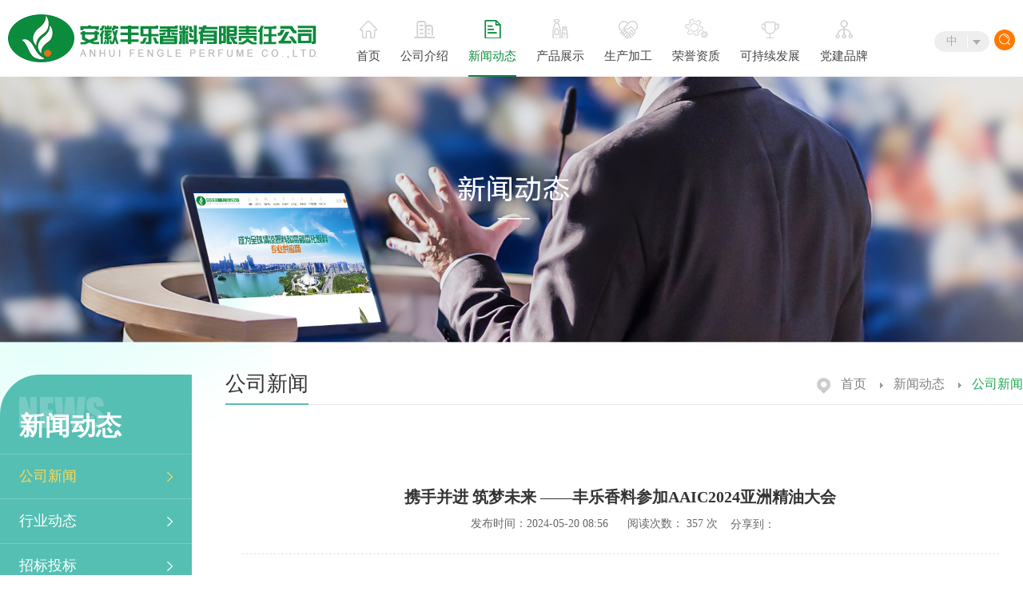

--- FILE ---
content_type: text/html; charset=utf-8
request_url: http://fengleperfume.com/cn/gsxw/info_18.aspx?itemid=1051
body_size: 9047
content:
<!DOCTYPE html>
<html lang="en">

<head>
    <meta charset="UTF-8">
     
 
<!--
                       (0 0)
   +=============oOO====(_)================+
   |   Powered By wanhu - www.wanhu.com.cn |
   |   Tel:400-888-0035  020-85575672      |
   |   Creation:2015.06.27                 |
   |   ezEip v4.1.0                        |
   +==========================oOO==========+
                      |__|__|
                       || ||
                      ooO Ooo
-->
<meta http-equiv="X-UA-Compatible" content="IE=edge,chrome=1" />
<meta name="viewport" content="width=device-width, initial-scale=1.0, maximum-scale=1.0, user-scalable=no">
<meta name="viewport" content="width=device-width,initial-scale=1">
<meta name="Author" content="万户网络">
<meta content="万户网络 www.wanhu.com.cn" name="design">
<meta name="Author" content="万户网络设计制作" />
<title>安徽丰乐香料有限责任公司</title>
<meta name="keywords" content="丰乐香料 薄荷 凉味剂 " />
<meta name="Description" content="安徽丰乐香料有限责任公司是一家集香料研发、加工、贸易为一体的企业。公司拥有天然薄荷脑、薄荷素油、椒样薄荷油、留兰香油和凉味剂系列生产线。" />

<link rel="stylesheet" type="text/css" href="/cn/css/css_whir.css">
<link rel="stylesheet" type="text/css" href="/cn/css/animate.css">
<link rel="stylesheet" type="text/css" href="/cn/css/flexslider.css">
<link rel="stylesheet" type="text/css" href="/cn/css/swiper.min.css">
<link rel="stylesheet" type="text/css" href="/cn/css/animate.min.css">

<script type="text/javascript" src="/cn/scripts/jquery-1.8.3.min.js"></script>
<script type="text/javascript" src="/cn/scripts/common.js"></script>
<script type="text/javascript" src="/cn/scripts/wow.min.js"></script>
<script type="text/javascript" src="/cn/scripts/jquery.flexslider-2.2.2.min.js"></script>
<script type="text/javascript" src="/cn/scripts/html5shiv.v3.72.min.js"></script>
<script type="text/javascript" src="/cn/scripts/jquery.SuperSlide.2.1.1.js"></script>
<script type="text/javascript" src="/cn/scripts/swiper.min.js"></script>
<script type="text/javascript" src="/cn/scripts/swiper.animate1.0.2.min.js"></script>
<script type="text/javascript">
  new WOW().init();
</script>


    <script type="text/javascript">
        var navID = "2";
    </script>
</head>

<body>
    <!--top-->
     
 
<!-- 导航 s -->
<div class="navcon">
  <div class="nav">
    
      <div class="navfl"><a href='/index.aspx'><img src="/uploadfiles/2018/11/201811211643384338.png"></a></div>
    
    <ul class="navrh">
        <li id="nav0">
            <a href='/index.aspx' class="nava"><p class="h0"></p>首页</a>
        </li>
      
        <li id="na12">
          <a href="/cn/gsjj/index_13.aspx" class="nava">
            <p class="h1"></p>公司介绍
          </a>
          <dl>
            
              <dd><a href="/cn/gsjj/index_13.aspx">公司简介</a></dd>
            
              <dd><a href="/cn/dsj/index_14.aspx">大事记</a></dd>
            
              <dd><a href="/cn/index_71.aspx">企业文化</a></dd>
            
          </dl>
        </li>
      
        <li id="na17">
          <a href="/cn/gsxw/list_18.aspx" class="nava">
            <p class="h2"></p>新闻动态
          </a>
          <dl>
            
              <dd><a href="/cn/gsxw/list_18.aspx">公司新闻</a></dd>
            
              <dd><a href="/cn/hydt/list_20.aspx">行业动态</a></dd>
            
              <dd><a href="/cn/list_239.aspx">招标投标</a></dd>
            
          </dl>
        </li>
      
        <li id="na22">
          <a href="/cn/trbhxl/index_23.aspx" class="nava">
            <p class="h3"></p>产品展示
          </a>
          <dl>
            
              <dd><a href="/cn/trbhxl/index_23.aspx">天然薄荷系列</a></dd>
            
              <dd><a href="/cn/index_25.aspx">合成凉味剂系列</a></dd>
            
              <dd><a href="/cn/index_63.aspx">产品目录</a></dd>
            
          </dl>
        </li>
      
        <li id="na43">
          <a href="/cn/trbhcj/index_44.aspx" class="nava">
            <p class="h4"></p>生产加工
          </a>
          <dl>
            
              <dd><a href="/cn/trbhcj/index_44.aspx">天然薄荷车间</a></dd>
            
              <dd><a href="/cn/hcxlcj/index_45.aspx">合成香料车间</a></dd>
            
          </dl>
        </li>
      
        <li id="na46">
          <a href="/cn/ry/list_47.aspx" class="nava">
            <p class="h5"></p>荣誉资质
          </a>
          <dl>
            
              <dd><a href="/cn/ry/list_47.aspx">荣誉</a></dd>
            
              <dd><a href="/cn/zz/index_49.aspx">资质</a></dd>
            
          </dl>
        </li>
      
        <li id="na51">
          <a href="/cn/zlkz/index_52.aspx" class="nava">
            <p class="h6"></p>可持续发展
          </a>
          <dl>
            
              <dd><a href="/cn/zlkz/index_52.aspx">质量控制</a></dd>
            
              <dd><a href="/cn/jscx/index_53.aspx">技术创新</a></dd>
            
              <dd><a href="/cn/list_74.aspx">专利证书</a></dd>
            
              <dd><a href="/cn/list_76.aspx">国标行标</a></dd>
            
          </dl>
        </li>
      
        <li id="na54">
          <a href="/cn/zbgk/index_78.aspx" class="nava">
            <p class="h7"></p>党建品牌
          </a>
          <dl>
            
              <dd><a href="/cn/zbgk/index_78.aspx">支部概况</a></dd>
            
              <dd><a href="/cn/zbdt/list_79.aspx">支部动态</a></dd>
            
              <dd><a href="/cn/list_81.aspx">党员博览</a></dd>
            
              <dd><a href="/cn/list_227.aspx">主题教育</a></dd>
            
              <dd><a href="/cn/list_229.aspx">特色创建</a></dd>
            
          </dl>
        </li>
      

    </ul>
    <!-- 中英文切换 s -->
    <div class="en">
      <select id="lanselect">
        <option value='/index.aspx'>中</option>
        <option value='/index_cnT.aspx'>繁体</option>
        <option value='/index_en.aspx'>EN</option>
      </select>
    </div>
<script>
	$("#lanselect").change(function(){
	location.href=$("#lanselect").val();
})
</script>
    <!-- 中英文切换 e -->
    <!-- 搜索 s -->
    <div class="Searchbox">
      <div class="icon"><img src="/cn/images/sea.png"></div>
      <div class="Search">
        <input id="key" type="text" name="textfield" class="ipt" placeholder="站内搜索">
        <input type="button" id="sendBtn" name="button" value="提交" class="searchbtn">
      </div>
    </div>
    <!-- 搜索 e -->
  </div>
</div>
<!-- 导航 e -->

<!--手机站导航 s-->
<header class="phone_header">
  
    <h1 class="Logo"><a href='/index.aspx'><img src="/uploadfiles/2018/11/201811211643384338.png" /></a></h1>
  
  <nav id="navigation">
    <div class="openbtn"><span></span><span></span><span></span></div>
    <div class="sub">
      <div class="closebtn"><span class="sp1"></span><span class="sp2"></span></div>
      <ul>
        <li class="fold"><span><a href='/index.aspx'>首页</a></span></li>
        
          <li class="fold"><span><a href="javascript:;">公司介绍</a><b class="UI-jia"></b></span>
            <div class="foldContent">
              <ul class="ul">
                
                  <li><a href="/cn/gsjj/index_13.aspx">公司简介</a></li>
                
                  <li><a href="/cn/dsj/index_14.aspx">大事记</a></li>
                
                  <li><a href="/cn/index_71.aspx">企业文化</a></li>
                
              </ul>
            </div>
          </li>
        
          <li class="fold"><span><a href="javascript:;">新闻动态</a><b class="UI-jia"></b></span>
            <div class="foldContent">
              <ul class="ul">
                
                  <li><a href="/cn/gsxw/list_18.aspx">公司新闻</a></li>
                
                  <li><a href="/cn/hydt/list_20.aspx">行业动态</a></li>
                
                  <li><a href="/cn/list_239.aspx">招标投标</a></li>
                
              </ul>
            </div>
          </li>
        
          <li class="fold"><span><a href="javascript:;">产品展示</a><b class="UI-jia"></b></span>
            <div class="foldContent">
              <ul class="ul">
                
                  <li><a href="/cn/trbhxl/index_23.aspx">天然薄荷系列</a></li>
                
                  <li><a href="/cn/index_25.aspx">合成凉味剂系列</a></li>
                
                  <li><a href="/cn/index_63.aspx">产品目录</a></li>
                
              </ul>
            </div>
          </li>
        
          <li class="fold"><span><a href="javascript:;">合作客户</a><b class="UI-jia"></b></span>
            <div class="foldContent">
              <ul class="ul">
                
                  <li><a href="/cn/index_35.aspx">国内客户</a></li>
                
                  <li><a href="/cn/gwkh/index_39.aspx">国外客户</a></li>
                
              </ul>
            </div>
          </li>
        
          <li class="fold"><span><a href="javascript:;">生产加工</a><b class="UI-jia"></b></span>
            <div class="foldContent">
              <ul class="ul">
                
                  <li><a href="/cn/trbhcj/index_44.aspx">天然薄荷车间</a></li>
                
                  <li><a href="/cn/hcxlcj/index_45.aspx">合成香料车间</a></li>
                
              </ul>
            </div>
          </li>
        
          <li class="fold"><span><a href="javascript:;">荣誉资质</a><b class="UI-jia"></b></span>
            <div class="foldContent">
              <ul class="ul">
                
                  <li><a href="/cn/ry/list_47.aspx">荣誉</a></li>
                
                  <li><a href="/cn/zz/index_49.aspx">资质</a></li>
                
              </ul>
            </div>
          </li>
        
          <li class="fold"><span><a href="javascript:;">可持续发展</a><b class="UI-jia"></b></span>
            <div class="foldContent">
              <ul class="ul">
                
                  <li><a href="/cn/zlkz/index_52.aspx">质量控制</a></li>
                
                  <li><a href="/cn/jscx/index_53.aspx">技术创新</a></li>
                
                  <li><a href="/cn/list_74.aspx">专利证书</a></li>
                
                  <li><a href="/cn/list_76.aspx">国标行标</a></li>
                
              </ul>
            </div>
          </li>
        
          <li class="fold"><span><a href="javascript:;">党建品牌</a><b class="UI-jia"></b></span>
            <div class="foldContent">
              <ul class="ul">
                
                  <li><a href="/cn/zbgk/index_78.aspx">支部概况</a></li>
                
                  <li><a href="/cn/zbdt/list_79.aspx">支部动态</a></li>
                
                  <li><a href="/cn/list_81.aspx">党员博览</a></li>
                
                  <li><a href="/cn/list_227.aspx">主题教育</a></li>
                
                  <li><a href="/cn/list_229.aspx">特色创建</a></li>
                
              </ul>
            </div>
          </li>
        
      </ul>
      <!-- <div class="search">
        <input type="text" name="textfield" class="input" placeholder="全站搜索">
        <input type="image" name="imageField" src="/cn/images/searchbtn.png">
      </div> -->
    </div>
    <div class="bg"></div>
  </nav>
  <div class="clear"></div>
</header>
<!--手机站导航 end-->

<script type="text/javascript">
  //导航选中
  var rootid = "17";

  if (rootid == "0") {
    $("#na0").addClass("onnav");
  } else {
    $("#na" + rootid).addClass("onnav");
  }
  //搜索框
  $(".Searchbox .icon").click(function () {
    $(".Search").slideToggle();
  });
  // 手机导航 
  $("#navigation .openbtn").toggle(function () {
    $(this).next(".sub").animate({ height: 'toggle', opacity: 'toggle' }, "fast");
    $(".bg").fadeIn();
  }, function () {
    $(this).next(".sub").animate({ height: 'toggle', opacity: 'toggle' }, "fast");
  });
  $("#navigation .closebtn").toggle(function () {
    $(this).parent(".sub").animate({ height: 'toggle', opacity: 'toggle' }, "fast");
    $(".bg").fadeOut();
  }, function () {
    $(this).parent(".sub").animate({ height: 'toggle', opacity: 'toggle' }, "fast");
  });

  $("li>span", "#navigation").bind("click", function () {
    var li = $(this).parent();
    if (li.hasClass("fold")) {
      li.removeClass("fold");
      $(this).find("b").removeClass("UI-jia").addClass("UI-jian");
      li.find(".foldContent").slideDown(0);
    } else {
      li.addClass("fold");
      $(this).find("b").removeClass("UI-jian").addClass("UI-jia");
      li.find(".foldContent").slideUp();
    }
  });

</script>
<script>
    $(function(){
              $("#sendBtn").click(function(){
                  var key = $.trim($("#key").val());
           if (key == "" || key == "请输入搜索内容") {
               alert("请输入内容");
           } else {
               key = key.replace("'", "");
               //document.searchform.action="/cn/message/list_35.aspx?keyword=" + key;
               location.href = "/cn/search.aspx?keyword=" + key;

           }
           return;
              });

              
          });
</script>

    <!--top End-->
    <!-- 轮播 s -->
     
 
<div class="homeban">
  <div class="bd">
    <ul>
      
        <li>
          <a href=''>
            <img src="/uploadfiles/2019/01/201901081339233923.jpg" />
          </a>
        </li>
      
    </ul>
  </div>
</div>

    <!-- 轮播 e -->
    <div class="conbg">
        <div class="gsbg1"><img src="/cn/images/bg.png"></div>
        <div class="w1280 tron">
            <!-- 左边导航 s -->
            <div class="leftnav">
                <div class="ntopb ">
                    <div class="ntop nwtop">
                        
  <p>新闻动态</p>


                    </div>
                </div>
                <ul class="leftul">
                        
                          
                            <li id="sh18">
                              <a href="/cn/gsxw/list_18.aspx">公司新闻</a>
                              <dl>
                             
                            </dl>
                            </li>
                          
                            <li id="sh20">
                              <a href="/cn/hydt/list_20.aspx">行业动态</a>
                              <dl>
                             
                            </dl>
                            </li>
                          
                            <li id="sh239">
                              <a href="/cn/list_239.aspx">招标投标</a>
                              <dl>
                             
                            </dl>
                            </li>
                          
                        
                      </ul>
                      
                      <script>
                        $("#sh18").addClass("aleft");
                        $("#sh17").addClass("aleft");
                        $("#ss18").addClass("dhover");
                        $("#ss18").parent().show();
                      </script>
            </div>
            <!-- 左边导航 e -->

            <!-- 右边内容 s -->
            <div class="rhcon">
                <!-- 内页导航s -->
                
<div class="rhtop">
    <div class="rhtit">公司新闻</div>
    <div class="rha">
        <a href='/index.aspx'><i class="home"></i>首页</a>
        <a href="/cn/gsxw/list_18.aspx"><i class="js1"></i>新闻动态</a>
        <a class="jsnav"><i class="js1"></i>公司新闻</a>
    </div>
    <div class="clear"></div>
</div>


                <!-- 内页导航 e -->
                <div class="nwarea">
                    <div class="Titleinfo">
                            <h2 class="tit">携手并进 筑梦未来 ——丰乐香料参加AAIC2024亚洲精油大会</h2>
                            <div class="date"><i>发布时间：2024-05-20 08:56</i><i>阅读次数：
<script id="whirlabelhit" type="text/javascript">
$(function(){
            $.ajax({
                type: "POST",
                url: "/label/ajax/hit.aspx",
                data: "type=0&colid=18&itemid=1051&f=hits",
                success: function (result) { $("#whirlabelhit").before(result)  }
            });
    });

</script>
次</i>
                                <div class="Shares">分享到：
                                    <div class="Shares">
                                        <div class="bshare-custom">
                                            <div class="bsPromo bsPromo2"></div>
                                            <a title="分享到" href="http://www.bShare.cn/" id="bshare-shareto" class="bshare-more"></a>
                                            <a title="分享到QQ空间" class="bshare-qzone"></a>
                                            <a title="分享到新浪微博" class="bshare-sinaminiblog"></a>
                                            <a title="分享到人人网" class="bshare-renren"></a>
                                            <a title="分享到腾讯微博" class="bshare-qqmb"></a>
                                            <a title="分享到网易微博" class="bshare-neteasemb"></a>
                                            <a title="更多平台" class="bshare-more bshare-more-icon more-style-addthis"></a>
                                        </div>
                                        <script type="text/javascript" charset="utf-8" src="http://static.bshare.cn/b/buttonLite.js#style=-1&amp;uuid=&amp;pophcol=2&amp;lang=zh"></script>
                                        <script type="text/javascript" charset="utf-8" src="http://static.bshare.cn/b/bshareC0.js"></script>
                                    </div>
                                </div>
                            </div>
                        </div>
                        <article class="Aboutcon">
                            <!--content s-->
                            <p class="MsoNormal">	<span style="font-family:FangSong_GB2312;font-size:18px;">&nbsp; &nbsp; 5月14日-17日，备受瞩目的第六届亚洲香料大会在海南海口成功召开，作为亚洲乃至全球香料和天然精油业界影</span><span style="font-family:FangSong_GB2312;font-size:18px;">响力重大的活动，汇聚了来自全球各地的香料企业代表、业内专家及香料精油爱好者前来参会，共同分享技术研发新成果，探寻行业发展新趋势，丰乐香料作为行业代表受邀出席。</span></p><p class="MsoNormal" style="text-align:center;">	<span style="font-family:FangSong_GB2312;font-size:18px;"><img src="/uploadfiles/2024/05/丰乐香料参加AAIC2024亚洲精油大会1.png" alt="" /><br /></span></p><p class="p" align="justify" style="text-align:justify;">	<span style="font-family:FangSong_GB2312;font-size:18px;">&nbsp; &nbsp; 此次会议旨在加强亚洲各国香料行业的交流合作，促进亚洲各</span><span style="font-family:FangSong_GB2312;font-size:18px;">国香料行业的商贸往来，为香料贸易搭建平台。</span><span style="font-family:FangSong_GB2312;font-size:18px;">此次会议</span><span style="font-family:FangSong_GB2312;font-size:18px;">由中国食品土畜进出口商会主办，印度、韩国、澳洲等多个国家和地区香料香精协会协办。大会期间，</span><span style="font-family:FangSong_GB2312;font-size:18px;">30多位来自内海内外的专家、权威人士作为发言人就</span><span style="font-family:FangSong_GB2312;font-size:18px;">亚洲天然香料和合成香料的发展、绿色技术在香料行业中的应用及亚洲香料行业存在的问题以及行业发展趋势进行深度剖析，围绕行业</span><span style="font-family:FangSong_GB2312;font-size:18px;">前沿动态、技术革新等方面作主题演讲，国内化工巨头万华及印度、印尼、澳洲、日本等国外香料研发机构针对天然香料、合成香料的新技术新趋势分享经验。会上，丰乐香料携多款新型凉味剂产品亮相会场展区，以丰富的品类和先进的创新技术吸引了众多客商驻足洽谈，公司总经理、总工程师及贸易部门负责人就技术研发、产品应用及新厂建设等方面进行深入介绍，品质力及专业性得到新老伙伴的高度认同，现场气氛融洽、反响热烈。</span></p><p class="p" align="justify" style="text-align:center;">	<span style="font-family:FangSong_GB2312;font-size:18px;"><img src="/uploadfiles/2024/05/丰乐香料参加AAIC2024亚洲精油大会2.png" alt="" /><br /></span></p><p class="MsoNormal">	<span style="font-family:FangSong_GB2312;font-size:18px;">&nbsp; &nbsp; 共商合作、共叙友谊、共谋发展、共话未来。下一步，丰乐香料将继续立足国内国际视野，深耕</span><span style="font-family:FangSong_GB2312;font-size:18px;">“芳香”产业赛道，不断加强技术创新，提升企业竞争力，朝着成为全球清凉原料和高端香化原料专业供应商的愿景而不懈奋斗。</span></p><p class="MsoNormal">	<span style="font-family:FangSong_GB2312;font-size:18px;"><br /></span></p>
                            <!--content end-->
                            <div class="clear"></div>
                        </article>
                    
                    <div class="PrevNextBox clearfix">
                        <dl>
                            <a href="/cn/gsxw/info_18.aspx?itemid=1052">上一篇：矢志科技创新 聚势赋能发展 ——丰乐香料参加第十届全国香料香精技术交流年会</a>

                        </dl>
                        <dl>
                            <a href="/cn/gsxw/info_18.aspx?itemid=1050">下一篇：聚势谋远 赋能共赢 ——丰乐香料亮相上海API2024展会</a>

                        </dl>
                    </div>
                    <div class="clear"></div>
                </div>
            </div>
            <!-- 右边内容 e -->
            <div class="clear"></div>
        </div>
    </div>

    <!--bottom-->
     
 
<!-- bottom s -->
<div class="foot">
    <div class="ye1 wow rotateIn" data-wow-delay="0.4s"><img src="/cn/images/ye1.png"></div>
    <div class="ye2"><img src="/cn/images/ye2.png"></div>
    <div class="w1280">
        <div class="footfl">
            <div class="sel">
                <span>友情链接：</span>
                <select id="se" onchange="s_click(this);">
                        <option>请选择</option>
                    
                        <option value='http://www.fengle.com.cn'>合肥丰乐种业股份有限公司</option>
                    
                        <option value='http://www.flnh.com.cn'>安徽丰乐农化有限责任公司</option>
                    
                        <option value='http://gxq.hefei.gov.cn'>合肥国家高新技术产业开发区</option>
                    
                        <option value='http://oa.fengleperfume.com:82'>丰乐香料OA系统</option>
                    
                        <option value='http://oa.fengle.com.cn:88'>丰乐种业OA系统</option>
                    
                </select>
            </div>
            <div class="ftext">Copyright © 2018安徽丰乐香料责任有限公司All Rights Reserved.</br>
<a href="https://www.beian.gov.cn/portal/registerSystemInfo?recordcode=34012202341209" target="_blank"><img src="/uploadfiles/2025/09/QQ图片20250909135104.png" width="20px" /><span style="color:#0fba53;">&nbsp;皖公网安备 34012202341209号</span></a> <a href="http://beian.miit.gov.cn" target="_blank"><span style="color:#0fba53;"> 皖ICP备05000372号-1</span></a> </div>
            <div class="flist">
                    
                            <p style="list-style:none;padding:0px;margin-top:0px;margin-right:14px;margin-bottom:0px;display:inline-block;font-size:14px;color:#0FBA53;font-family:frutigernext, &quot;white-space:normal;">	电话:0551-65318323</p><span style="color:#666666;font-family:frutigernext, &quot;font-size:14px;white-space:normal;">&nbsp;</span><p style="list-style:none;padding:0px;margin-top:0px;margin-right:14px;margin-bottom:0px;display:inline-block;font-size:14px;color:#0FBA53;font-family:frutigernext, &quot;white-space:normal;">	传真:0551-65316868</p><span style="color:#666666;font-family:frutigernext, &quot;font-size:14px;white-space:normal;">&nbsp;</span><p style="list-style:none;padding:0px;margin-top:0px;margin-right:14px;margin-bottom:0px;display:inline-block;font-size:14px;color:#0FBA53;font-family:frutigernext, &quot;white-space:normal;">	邮箱:fengle@fengleperfume.com</p><span style="color:#666666;font-family:frutigernext, &quot;font-size:14px;white-space:normal;">&nbsp;</span><p style="list-style:none;padding:0px;margin-top:0px;margin-bottom:0px;display:inline-block;font-size:14px;color:#0FBA53;font-family:frutigernext, &quot;white-space:normal;">	地址:安徽省合肥市高新区天湖路1号</p>
                    
            </div>
            <div class="foota">
                <a href="http://www.whir.net">Designed by Wanhu</a>
            </div>
        </div>
        <div class="footrh">
            <span>分享到：</span>
            <a href="http://service.weibo.com/share/share.php?url=">
                <img src="/cn/images/wb.png" class="a1">
                <img src="/cn/images/wb1.png" class="a2">
            </a>
            <a href="http://sns.qzone.qq.com/cgi-bin/qzshare/cgi_qzshare_onekey?url={}&title={}&desc={}&summary={}&site={}&pics={}">
                <img src="/cn/images/qq.png" class="a1">
                <img src="/cn/images/qq1.png" class="a2">
            </a>
            <!-- <a href="#">
                <img src="images/wx.png" class="a1">
                <img src="images/wx1.png" class="a2">
            </a> -->
        </div>
    </div>
</div>
<!-- bottom e -->
<script>
        function s_click(obj) {
            if ($('#se option:selected').val() == "") {
                return;
            }
            var url = $('#se option:selected').val();
            window.open(url, "_blank");
            $('#se').each(function (i, j) {
                var options = $(j).find("option");
                options.attr("selected", false);
                options.first().attr("selected", true);
            })
        }
    </script>
<script>
var _hmt = _hmt || [];
(function() {
  var hm = document.createElement("script");
  hm.src = "https://hm.baidu.com/hm.js?4eef85e8ab2fd5f636c5b86ff03d4c13";
  var s = document.getElementsByTagName("script")[0]; 
  s.parentNode.insertBefore(hm, s);
})();
</script>


    <!--bottom End-->
</body>

</html>

--- FILE ---
content_type: text/html; charset=utf-8
request_url: http://fengleperfume.com/label/ajax/hit.aspx
body_size: 123
content:
357

--- FILE ---
content_type: text/css
request_url: http://fengleperfume.com/cn/css/css_whir.css
body_size: 11954
content:
@charset "utf-8";
html,body{height:100%;}
body{margin:0px;padding:0px;margin:0px auto;font-size:14px;line-height:24px;color:#666666;width:100%;min-width:320px;zoom:1;font-family:"微软雅黑";}
ul,li,form, dl,dt,dd,div,ul,li,p,em,i,address{font-style:normal;list-style:none;padding: 0px; margin: 0px;}
h1,h2,h3,h4,h5,h6{ padding:0px; margin:0px;}
select,input,textarea,button{font-size:14px;border-radius:0;-webkit-border-radius:0; color:#414446; font-family:"微软雅黑";}
input:focus {outline:none;}
input,button,select,textarea{ border:0px;outline:none;/*-webkit-appearance:none;*//*强制去除表单自带的样式*/ }
button{ cursor:pointer;}
textarea{resize:none;/*-webkit-appearance:none;*//*强制去除textarea自带的样式*/ }
textarea,input,select { background:none; border:none; margin:0; padding:0;}
article,aside,footer,header,hgroup,nav,section,figure,figcaption,address{ display: block;} /*html5设置*/
figure,figcaption{ margin:0px; padding:0px;}
audio,canvas,progress,video { display: inline-block; vertical-align: baseline;}
img{ max-width:100%; border:none; border:0;  vertical-align:top;}
a{ color:#666666; text-decoration:none; noline:-webkit-tap-highlight-color:rgba(0,0,0,0);transition:all 0.2s linear; -webkit-transition:all 0.2s linear;}
a:focus {outline:none; -moz-outline:none;}
a:hover{ text-decoration:none; color:#0069b0;}
*:hover{transition:all 0.2s linear; -webkit-transition:all 0.2s linear;}
.fl{ float:left;}.fr{ float:right;}.tr{ text-align:right;}.tc{ text-align:center;}
.hidetxt{ display:none;}
.clear{ clear:both;}
.clearfix{overflow:hidden;_zoom:1;}
.clearfix:after{ content: ''; display: block; clear: both; height: 0; visibility: hidden;}
.clearfix{*zoom:1;}
:-moz-placeholder {color: #bdbdbd;}
::-moz-placeholder {color: #bdbdbd;}
input:-ms-input-placeholder,
textarea:-ms-input-placeholder {color: #bdbdbd;}
input::-webkit-input-placeholder,
textarea::-webkit-input-placeholder {color: #bdbdbd;}
select{-webkit-border-radius: 0;-moz-border-radius: 0;border-radius: 0;-moz-background-clip: padding;-webkit-background-clip: padding-box;background-clip: padding-box;-webkit-appearance: none;-moz-appearance: none;appearance: none; cursor:pointer;
appearance:none;
-moz-appearance:none;
-webkit-appearance:none;
}
select::-ms-expand { display: none; }/*Ie clear arr*/
select{ border:1px solid #ababab; height:30px; color:#ababab; text-indent:0.5em; background:url(../images/selectarr.gif) right center no-repeat;}
.input{ border:1px solid #ababab; height:28px; line-height:28px; text-indent:0.5em;color: #bdbdbd;}
/*table{ table-layout: fixed;}*/

.relative{ position:relative;}
.both{clear:both;}

/*font*/
.f_red{ color:#ff0000;}
.f_blue{ color:#0069b0; text-decoration:underline;}
.Scale-img {overflow: hidden;cursor: pointer; zoom:1; overflow: hidden;}
.Scale-img img {opacity: 1;-webkit-transition: opacity 0.35s, -webkit-transform 0.35s;transition: opacity 0.35s, transform 0.35s;}
.Scale-img:hover img {opacity: 1;-webkit-transform: scale3d(1.2,1.2,1);transform: scale3d(1.2,1.2,1); top:0px; left:0px;}


/*pages*/
.Pages{zoom:1;overflow:hidden;text-align:right;color:#55bfb3;clear:both;}
.Pages span{padding:0px 0px;display:inline-block;}
.Pages a{display:inline-block;color:#55bfb3;font-size:14px;margin:0px 2px; line-height:28px;width:28px;border:1px solid #b0f0e9;text-align:center;}
.Pages .p_page a{ display:inline-block;vertical-align:middle;}
.Pages .p_page .a_prev,.Pages .p_page .a_next,.Pages .p_page .a_first,.Pages .p_page .a_end{display:inline-block;vertical-align:middle;color:#55bfb3;}
.Pages .p_page .a_prev:hover,.Pages .p_page .a_next:hover,.Pages .p_page .a_first:hover,.Pages .p_page .a_end:hover{background:#b0f0e9;color:#fff;border:1px solid #b0f0e9;}
.Pages .p_page .num a{display:inline-block;text-align:center;vertical-align:middle;font-size:14px;}
.Pages .p_page .num a:hover{background:#55bfb3;color:#fff;border:1px solid #55bfb3;}
.Pages .p_page a.a_cur{background:#55bfb3;color:#fff;border:1px solid #55bfb3;}
.PagesMore{text-align:center;padding:20px 0;}
.PagesMore a{display:block;margin:0px auto;border-radius:3px;width:120px;line-height:36px; color:#fff; background:#e36013;}
.PagesMore a:hover{background:#cc5109;}
@media ( max-width:768px){
	.Pages a{ line-height:25px; width:25px;}
}

@media ( max-width:640px){
	.Pages{text-align:center;}
	.Pages a{width:20px;}
}

@media ( max-width:320px){
	.Pages a{width:15px;}
}
/*pages end*/

/*Top s*/
.navcon{width:100%;height:96px;}
.w1280{width:1280px;margin:0 auto;}
.nav{max-width:1830px;min-width:320px;margin:0 auto;position:relative;}
.nav .navfl{float:left;margin-top:18px;}
.nav .navrh{float:left;margin-left:250px;} 
.nav .navrh li{height:94px;border-bottom:2px solid transparent;text-align:center;float:left;margin-left:50px;position:relative;}
.nav .navrh li .nava{font-size:15px;color:#444;display:block;}
.nav .navrh li p{margin:0px auto 10px;}
.nav .navrh li p.h0{width:22px;height:22px;background:url(../images/home1.png);margin-top:26px;}
.nav .navrh li p.h1{width:26px;height:22px;background:url(../images/h1.png);margin-top:26px;}
.nav .navrh li p.h2{width:21px;height:23px;background:url(../images/h2.png);margin-top:25px;}
.nav .navrh li p.h3{width:20px;height:24px;background:url(../images/h3.png);margin-top:24px;}
.nav .navrh li p.h4{width:24px;height:22px;background:url(../images/h4.png);margin-top:26px;}
.nav .navrh li p.h5{width:29px;height:25px;background:url(../images/h5.png);margin-top:23px;}
.nav .navrh li p.h6{width:22px;height:21px;background:url(../images/h6.png);margin-top:27px;}
.nav .navrh li p.h7{width:22px;height:23px;background:url(../images/h7.png);margin-top:25px;}
.nav .navrh li p.h8{width:24px;height:24px;background:url(../images/h8n.png);margin-top:24px;}
.nav .navrh li:hover{border-bottom:2px solid #0b8c3d;}
.nav .navrh li:hover .nava{color:#0b8c3d}
.nav .navrh li:hover p.h1{background:url(../images/n1.png);}
.nav .navrh li:hover p.h2{background:url(../images/n2.png);}
.nav .navrh li:hover p.h3{background:url(../images/n3.png);}
.nav .navrh li:hover p.h4{background:url(../images/n4.png);}
.nav .navrh li:hover p.h5{background:url(../images/n5.png);}
.nav .navrh li:hover p.h6{background:url(../images/n6.png);}
.nav .navrh li:hover p.h7{background:url(../images/n7.png);}
.nav .navrh li:hover p.h8{background:url(../images/n8n.png);}
.nav .navrh li.onnav .nava{color:#0b8c3d;}
.nav .navrh li.onnav{border-bottom:2px solid #0b8c3d;}
.nav .navrh li.onnav p.h1{background:url(../images/n1.png);}
.nav .navrh li.onnav p.h2{background:url(../images/n2.png);}
.nav .navrh li.onnav p.h3{background:url(../images/n3.png);}
.nav .navrh li.onnav p.h4{background:url(../images/n4.png);}
.nav .navrh li.onnav p.h5{background:url(../images/n5.png);}
.nav .navrh li.onnav p.h6{background:url(../images/n6.png);}
.nav .navrh li.onnav p.h7{background:url(../images/n7.png);}
.nav .navrh li.onnav p.h8{background:url(../images/n8n.png);}

.nav .navrh li dl{width:190px;position:absolute;left:50%;right:0;top:96px;margin-left:-95px;display:none;z-index:999;background:rgba(89,216,193,0.6);border-radius:50px 0 50px 0;}
.nav .navrh li dl dd{border-bottom:1px solid rgba(255,255,255,.2);height:45px;}
.nav .navrh li dl dd:last-child{border-bottom:none;}
.nav .navrh li dl dd a{font-size:15px;color:#fff;text-align:center;line-height:45px;}
.nav .navrh li dl dd a:hover{color:#ffd855;}

.en{position:absolute;right:42px;top:39px;}
.en select{width:69px;height:26px;padding-left:8px; background:#eee;border-radius:100px;border:none;background:url(../images/sle.png) no-repeat;}

.Searchbox{position:absolute;right:0px;top:39px;}
.Searchbox .icon{cursor:pointer;}
.Searchbox .icon img{vertical-align:middle;margin:-3px 10px 0 0;}
.Search{display:none;background:#fff;border-radius:13px;width:263px;height:30px;position:absolute;right:0px;top:58px;z-index:888;box-shadow:0px 0px 5px #ccc;}
.Search .ipt{width:80%;height:30px;line-height:30px;text-indent:1em;}
.Search .searchbtn{color:#fff;cursor:pointer;width:70px;height:30px;border-radius:13px;background:#0b8c3d;position:absolute;right:0px;top:0px;}

/*手机导航 s*/
.phone_header{display:none;position:relative;padding:10px 10px 0px;height:46px;}
.phone_header .Logo{ padding-top:6px;}
.phone_header .Logo img{ height:30px;}
.phone_header .search{ width:94%; margin-left:3%; height:30px; background:#dddddd; margin:12px auto; overflow:hidden;}
.phone_header .search .input{ text-indent:1em; font-size:12px; width:90%; line-height:30px; height:30px; border:0px; float:left;}
.phone_header .link{ z-index:80; position:relative; font-size:12px;width:94%; margin-left:3%;  height:30px; line-height:30px;}
.phone_header .link span{ display:block; background: #dddddd url(../images/selectarr01.gif) right center no-repeat; text-indent:1em; cursor:pointer;}
.phone_header .link ul{ position:absolute; padding:5px 0px; left:0px; width:100%;top:0px; background:#dddddd; display:none;}
.phone_header .link ul li{ text-indent:1em; padding:0px; line-height:22px;}

#navigation { float:right; padding-right:10px;}
#navigation .openbtn{ cursor:pointer; display:block; position:absolute; right:10px; top:50%; margin-top:-8px; z-index:100; width:30px;}
#navigation .openbtn span{ display:block; width:30px; height:2px; background:#2a2a2a; margin:3px 0px;}
#navigation .closebtn{ cursor:pointer; display:block; position:absolute; right:5px; top:16px; z-index:100; width:30px;}
#navigation .closebtn span{ display:block; width:30px; height:2px; background:#2a2a2a; margin:3px 0px;}
#navigation .sp1 {
	-webkit-transform: translate(0, 3px) rotate(45deg) !important;
	-moz-transform: translate(0, 3px) rotate(45deg) !important;
	-ms-transform: translate(0, 3px) rotate(45deg) !important;
	-o-transform: translate(0, 3px) rotate(45deg) !important;
	transform: translate(0, 3px) rotate(45deg) !important; background:#000000 !important;}
#navigation .sp2 {
	-webkit-transform: translate(0, -3px) rotate(-45deg) !important;
	-moz-transform: translate(0, -3px) rotate(-45deg) !important;
	-ms-transform: translate(0, -3px) rotate(-45deg) !important;
	-o-transform: translate(0, -3px) rotate(-45deg) !important;
	transform: translate(0, -3px) rotate(-45deg) !important; background:#000000 !important;}	
#navigation .sub{ padding-top:45px; top:0%;display:none; z-index:999; position:absolute; right:0px; width:100%; background:#fff;}
#navigation .sub li{ border-bottom:1px solid #dddddd;}
#navigation .sub li span{ position:relative; display:block; line-height:40px;z-index:99;}
#navigation .sub li span a{color:#000000; display:block; padding-left:10px; font-size:15px;}
#navigation .sub li:last-child{ background:none;}
.UI-jian{background: url(../images/zoom_jian.png) center center no-repeat;}
.UI-jia{background: url(../images/zoom_jia.png) center center no-repeat;}
#navigation li span .UI-jian,#navigation li span .UI-jia{position:absolute;right:0px;top:0px; width:45px; height:40px;display:block; cursor:pointer;}
#navigation .sub .foldContent { display:none; margin-bottom:-1px; background:#f4f1f1;}
#navigation .sub .foldContent li{ border-bottom:1px solid #fff; margin-bottom:0; line-height:30px;}
#navigation .sub .foldContent li a{ color:#333; display:block; padding-left:20px;}
#navigation .bg{ left:0px; top:0px; display:none; width:100%; height:100%; position:fixed; height:100%; background:#fff; z-index:998;}
/*手机导航 end*/

@media (min-width:1366px) and (max-width:1919px) {
	.nav .navrh{margin-left:55px;}
	.nav .navrh li{margin-left:25px;}
	.nav .navfl{margin-left:10px;}
}
@media (max-width:1280px) {
	.nav .navrh{margin-left:25px;}
	.nav .navrh li{margin-left:25px;}
	.nav .navfl{margin-left:10px;}
}

@media (max-width:1024px) {
	.w1280{width:95%;}
	.navcon{display:none;}
	.phone_header{display:block;}
}

/*Top e*/

/*bottom  s*/
.foot{width:100%;height:352px;background:url(../images/foot.png) center center no-repeat;background-size:100% 100%;position:relative;}
.foot .ye1{position:absolute;top:-120px;left:0px;z-index:-1;}
.foot .ye2{position:absolute;top:-390px;right:0px;z-index:-1;}
.foot .footfl{float:left;width:730px;margin-top:60px;}
.foot .footfl .sel{width:230px;padding-bottom:5px;border-bottom:1px solid #cde7d7;}
.foot .footfl .sel span{font-size:14px;color:#28c165;}
.foot .footfl .sel select{width:154px;border:none;font-size:14px;color:#28c165;background:url(../images/jt1.png) 95% no-repeat;}
.foot .footfl .ftext{font-size:14px;color:#0fba53;margin:28px 0 5px 0;}
.foot .footfl .flist p{display:inline-block;font-size:14px;color:#0fba53;margin-right:14px;}
.foot .footfl .flist p:last-child{margin-right:0px;}
.foot .footfl .foota{margin-top:5px;}
.foot .footfl .foota a{font-size:14px;color:#0fba53;}

.foot .footrh{float:right;margin-top:80px;}
.foot .footrh span{font-size:14px;color:#28c165;display:inline-block;vertical-align:middle;}
.foot .footrh a{display:inline-block;vertical-align:middle;margin-left:15px;} 
.foot .footrh a .a2{display:none;}
.foot .footrh a:hover .a1{display:none;}
.foot .footrh a:hover .a2{transition:500ms;display:block;}

@media (min-width:1920px) {
	.foot .ye1{left:150px;}
}


/*bottom  e*/


/******************************首页**************************/
/*bannar s*/
.Banner{position:relative;}
.Banner .swiper-slide .img{display:block;width:100%;}
.Banner .swiper-pagination{position:absolute;text-align:center;left:0;width:100%;}
.Banner .swiper-pagination .swiper-pagination-bullet{opacity:1;width:22px;height:22px;background:url(../images/dot.png) center center no-repeat;display:inline-block;}
.Banner .swiper-pagination .swiper-pagination-bullet-active{width:22px;height:22px;background:url(../images/dot1.png);margin-top:4px!important}
.Banner .BanTxt,.Banner .banTxt2,.Banner .banTxt3,.Banner .banTxt4,.Banner .banTxt5{left:0;right:0;top:0;bottom:0;position:absolute;}
.Banner.swiper-container-horizontal>.swiper-pagination-bullets, .Banner.swiper-pagination-custom, .Banner .swiper-pagination-fraction{bottom:5%;}
.Banner .ani{position:absolute;}
.Banner .BanTxt .img1{text-align:center;top:10%;}
.Banner .banTxt2 .img2{right:20%;top:40%;}
.Banner .banTxt3 .img3{text-align:center;top:20%;}
.Banner .banTxt4 .img4{text-align:center;top:5%;}
.Banner .banTxt5 .img5{right:5%;top:40%;}
@media (max-width:1440px) {
	.Banner .BanTxt .img1 img{max-width:55%;}
	.Banner .banTxt2 .img2 img{max-width:80%;}
	.Banner .banTxt3 .img3 img{max-width:55%;}
	.Banner .banTxt4 .img4 img{max-width:55%;}
	.Banner .banTxt5 .img5 img{max-width:80%;}
}

.homeban{width:100%;height:auto;overflow:hidden;position:relative;}
.homeban .hd{height:30px;position:absolute;left:50%;transform:translate(-50%,-50%);bottom:5px;z-index:1;}
.homeban .hd ul{zoom:1;float:left;}
.homeban .hd ul li{width:15px;height:15px;background:url(../images/dots.png);float:left;border-radius:50%;margin-left:12px;cursor:pointer;}
.homeban .hd ul li.on{width:22px;height:22px;background:url(../images/dot1-1.png);margin-top:-3px;}
.homeban .bd{position:relative;height:100%;z-index:0;}
.homeban .bd li{zoom:1;vertical-align:middle;}
.homeban .bd img{width:100%;height:auto;display:block;}
/*.banscan{-webkit-animation-name:fadescan;-webkit-animation-duration:2s;-webkit-animation-iteration-count:1;-webkit-animation-delay: 0s;-moz-transform:scale(1,1);-webkit-transform:scale(1,1);-o-transform:scale(1,1);}
@-webkit-keyframes fadescan {
	0%{-moz-transform:scale(1.5,1.5);-webkit-transform:scale(1.5,1.5);-o-transform:scale(1.5,1.5);opacity:0;visibility:visible;}
	100%{-moz-transform:scale(1,1);-webkit-transform:scale(1,1);-o-transform:scale(1,1);opacity:1;visibility:hidden;}
}
*/
@media (max-width:1024px) {
	.homebans{display:block;}
	.Banner{display:none;}
}


.banscan{-webkit-animation-name:fadescan;-webkit-animation-duration:2s;-webkit-animation-iteration-count:1;-webkit-animation-delay:0s;-moz-transform:scale(1,1);-webkit-transform:scale(1,1);-o-transform:scale(1,1);}
@-webkit-keyframes fadescan{
0%{-moz-transform:scale(1.5,1.5);-webkit-transform:scale(1.5,1.5);-o-transform:scale(1.5,1.5);opacity:0;visibility:visible;}
100%{-moz-transform:scale(1,1);-webkit-transform:scale(1,1);-o-transform:scale(1,1);opacity:1;visibility:hidden;}
}
/*bannar e*/

/*公司简介 s*/
.gsbg{position:relative;}
.gsbg1{position:absolute;top:-60px;left:0px;z-index:-1;}
.gs{padding:86px 0 0px 0;}
.gsfl{float:left;width:55%;}
.gsfl .gstit{}
.gsfl .gstit .gtext{font-size:40px;color:#1ea952;font-style:italic;font-weight:bold;margin:10px 0 28px 0;}
.gsfl .gstit .gline{width:42px;height:5px;background:#dd731b;border-radius:100px;}
.gsfl .gscon{font-size:16px;color:#666;text-indent:2em;line-height:35px;margin-top:45px;}
.gsfl .more{width:97px;height:44px;text-align:center;background-color:#6cdecd;border-radius:30px 0 30px 0;margin:50px 0 54px 0;}
.gsfl .more a{font-size:16px;color:#fff;line-height:44px;}
.gsfl .glist{}
.gsfl .glist a{display:inline-block;font-size:16px;color:#333;margin-right:60px;}
.gsfl .glist a:hover{font-weight:bold;}
.gsfl .glist a:last-child{margin-right:0px;}
.gsfl .glist a i{display:inline-block;}
.gsfl .glist a i.g1{width:41px;height:45px;background:url(../images/gs1.png);vertical-align:middle;margin:8px 15px 0 0;}
.gsfl .glist a i.g2{width:37px;height:43px;background:url(../images/gs2.png);vertical-align:middle;margin:8px 15px 0 0;}
.gsfl .glist a i.g3{width:36px;height:40px;background:url(../images/gs3.png);vertical-align:middle;margin:5px 15px 0 0;}
.gsfl .glist a i.g4{width:39px;height:41px;background:url(../images/gs4.png);vertical-align:middle;margin:8px 15px 0 0;}
.gsrh{float:right;width:37%;}
.gsrh img{width:100%;height:auto;}
/*公司简介 e*/

/*产品中心 s*/
.cp{width:100%;height:1469px;background:url(../images/bg1.png) center center no-repeat;background-size:100% 100%;overflow:hidden;}
.cpcon{margin-top:204px;}
.cpcon .cptit{width:255px;margin:0 auto;}
.cpcon .cptit p{font-size:40px;color:#fff;font-style:italic;font-weight:bold;text-align:center;}
.cpcon .cptit p:nth-child(2){margin-top:10px;}
.cpcon .cplist{}
.cpcon .cplist .bd{height:auto;}
.cpcon .cplist .bd .cpfl{width:38%;float:left;overflow:hidden;margin-top:82px;}
.cpcon .cplist .bd .cpfl img{width:100%;height:auto;opacity:1;-webkit-transition:opacity 0.35s,-webkit-transform 0.35s;transition:opacity 0.35s,transform 0.35s;}
.cpcon .cplist .bd .cpfl:hover img{-webkit-transform:scale3d(1.2,1.2,1);transform:scale3d(1.2,1.2,1);}

.cpcon .cplist .bd .cprh{width:52%;float:right;margin-top:120px;}
.cpcon .cplist .bd .cprh .cp1{font-size:28px;color:#fff;}
.cpcon .cplist .bd .cprh .cp2{font-size:18px;color:#ffd554;margin:15px 0 48px 0;}
.cpcon .cplist .bd .cprh .cp3{font-size:16px;color:#fff;text-indent:2em;width:70%;line-height:30px;height:150px;overflow:hidden;text-overflow:ellipsis;display:-webkit-box;-webkit-box-orient:vertical;-webkit-line-clamp:5;}
.cpcon .cplist .bd .cprh a{display:block;font-size:14px;color:#fff;margin-top:44px;}

.cpcon .cplist .hd{text-align:center;margin-top:130px;}
.cpcon .cplist .hd li{display:inline-block;width:97px;height:71px;background:url(../images/selbg1.png);font-size:16px;color:#12856e;margin-right:30px;cursor:pointer;}
.cpcon .cplist .hd li p{width:85%;margin:12px auto 0;text-align:center;}
.cpcon .cplist .hd li p a{color:#12856e;}
.cpcon .cplist .hd li.on{width:109px;height:89px;background:url(../images/selbg2.png);margin-top:-17px;}
/*产品中心 e*/

/*新闻 s*/
.new1 .ntext{text-align:center;margin:-300px 0 180px 0}
.new1 .ntext p:nth-child(2n){font-size:40px;color:#1ea952;font-weight:bold;font-style:italic;margin-top:10px;}
.new1 .check{display:block;width:149px;height:42px;background:#6cdecd;font-size:16px;color:#fff;text-align:center;line-height:42px;border-radius:30px 0 30px 0;margin:80px auto 40px;}

.new{}
.new li{float:left;width:31%;margin-right:3.2%;background:#fff;border:1px solid #e6fcfa;border-radius:10px;box-shadow:0px 10px 20px rgba(16,202,182,.2)}
.new li:nth-child(3n){margin-right:0px;}
.new li .newcon{padding:30px 25px; position:relative;}
.new li .newcon .newimg{width:100%;height:auto;overflow:hidden;}
.new li .newcon .newimg img{width:100%;height:100%;opacity:1;-webkit-transition:opacity 0.35s,-webkit-transform 0.35s;transition:opacity 0.35s,transform 0.35s}
.new li .newcon .ntitle{font-size:16px;color:#444;overflow:hidden;text-overflow:ellipsis;white-space:nowrap;margin:28px 0 18px 0;}
.new li .newcon .ncon{font-size:14px;color:#999;line-height:25px;height:50px;overflow:hidden;text-overflow:ellipsis;display:-webkit-box;-webkit-box-orient:vertical;-webkit-line-clamp:2;}
.new li .newcon .date{font-size:12px;color:#d2d2d2;margin-top:36px;}
.new li .newcon .green{display:block;position:absolute;bottom:-15px;right:20px;opacity:0;translate:;}
.new li .newcon .yezi{position:absolute;top:-45px;right:22px;z-index:-1;}

.new li:hover{box-shadow:0px 15px 30px rgba(16,202,182,.6)}
.new li:hover .newcon .ntitle{color:#1ea952}
.new li:hover .newcon .newimg img{-webkit-transform:scale3d(1.2,1.2,1);transform:scale3d(1.2,1.2,1);}
.new li:hover .newcon .green{transition:1s;opacity:1;}
/*新闻 e*/

@media (max-width:1024px) {
	.gsfl .glist a{margin-right:23px;}
	.new li{margin-right:3.1%;}
	.foot .footfl{width:auto;}
}
@media (max-width:768px) {
	.new li{margin-right:3%;}
}

@media (max-width:640px) {
	.foot .footrh{margin-top:0px;}
}

@media (max-width:560px) {
	.gs{padding-top:36px;}
	.gsfl,.gsrh{width:100%;float:none;}
	.gsfl .gstit p.gs1 img{max-width:46%;}
	.gsfl .gstit .gtext{font-size:30px;}
	.gsfl .gscon{margin-top:25px;}
	.cpcon .cptit p,.new1 .ntext p:nth-child(2n){font-size:30px;}
	.cpcon .cptit p img{max-width:65%;}
	.cpcon .cplist .bd .cpfl,.cpcon .cplist .bd .cprh{float:none;width:100%;}
	.cpcon .cplist .bd .cpfl{margin-top:30px;}
	.cpcon .cplist .bd .cprh{margin-top:60px;}
	.cpcon .cplist .bd .cprh .cp3{width:100%;}
	.cpcon .cplist .bd .cprh .cp2{margin-bottom:24px;}
	.cpcon .cplist .bd .cprh a{margin-top:15px;}
	.cpcon .cplist .hd{margin-top:40px;}
	.cpcon .cplist .hd li{width:90px;}
	.cpcon .cplist .hd li{margin-right:0px;background-size:100% 100%;}
	.cpcon .cplist .hd li{vertical-align:middle;}
	.new li{width:100%;margin-bottom:25px;}
	.new{margin-top:-110px;}
}


/******************************公司简介**************************/
.conbg{position:relative;}

.tron{padding:40px 0 60px 0;}
.leftnav{width:240px;float:left;padding:28px 0 55px 0;background:#55bfb3;border-radius:50px 0 50px 0;}
.leftnav .ntopb{border-bottom:1px solid rgba(255,255,255,.2);padding-bottom:16px;}
.leftnav .ntopb .ntop{width:80%;height:55px;overflow:hidden; margin:0 auto;background:url(../images/ab.png) no-repeat;}
.leftnav .ntopb .ntop p{font-size:32px;color:#fff;font-weight:bold;margin-top:24px;}
.leftnav .leftul li{width:100%;height:auto;border-bottom:1px solid rgba(255,255,255,.2);}
.leftnav .leftul li a{display:block;width:80%;font-size:18px;color:#fff;line-height:55px;background:url(../images/jtw.png) right no-repeat;margin:0 auto;}

.leftnav .leftul li a:hover{color:#ffd855;background:url(../images/jty.png) right no-repeat;}
.leftnav .leftul li.aleft a{color:#ffd855;background:url(../images/jty.png) right no-repeat;}
.leftnav .leftul li.aleft dl{display:none;}
.leftnav .leftul li.aleft dl dd a{display:block;width:80%;color:#fff;background:url(../images/jtw.png) right no-repeat;margin:0 auto;font-size:14px;line-height:40px;}
.leftnav .leftul li.aleft dl dd a:hover{color:#ffd855;background:url(../images/jty.png) right no-repeat;}
.leftnav .leftul li.aleft dl dd.dhover a{color:#ffd855;background:url(../images/jty.png) right no-repeat;}





.rhcon{float:right;width:78%;}
.rhcon .rhtop{height:37px;border-bottom:1px solid #e6e6e6;margin-bottom:40px;}
.rhcon .rhtop .rhtit{float:left;font-size:26px;color:#333;border-bottom:2px solid #55bfb3;padding-bottom:12px}
.rhcon .rhtop .rha{float:right;}
.rhcon .rhtop .rha a{font-size:16px;color:#808080;}
.rhcon .rhtop .rha a i{display:inline-block;margin:0 13px 0 13px;}
.rhcon .rhtop .rha a i.home{width:17px;height:20px;background:url(../images/ads.png);vertical-align:middle;}
.rhcon .rhtop .rha a i.js1{width:4px;height:7px;background:url(../images/jth.png);vertical-align:middle;}
.rhcon .rhtop .rha a i.js2{width:4px;height:7px;background:url(../images/jth.png);vertical-align:middle;}
.rhcon .rhtop .rha a:hover{color:#1ea952;}
.rhcon .rhtop .rha a.jsnav{color:#1ea952;}
.rhcon .rhtext{font-size:16px;color:#4c4c4c;line-height:35px;text-indent:2em;/*margin-bottom:20px;*/font-family:"微软雅黑"!important;}

@media (max-width:1024px){
	.rhcon{width:73%;}
}

@media (max-width:768px){
	.leftnav,.rhcon{float:none;width:100%;}
	.rhcon{margin-top:30px;}
	.tafl{width:45%;}
}

@media (max-width:640px){
	.leftnav .ntopb{padding-bottom:5px;}
	.leftnav .ntopb .ntop p{font-size:28px;margin-top:20px;}
	.leftnav{padding:15px 0 35px 0;}
	.leftnav .leftul li{height:48px;}
	.leftnav .leftul li a{line-height:48px;}
	.rhcon .rhtop .rhtit{font-size:22px;}
	.rhcon .rhtop .rha{font-size:14px;margin:15px 0 15px 0;}
	.rhcon .rhtop .rha a i{margin:0 8px 0 8px;}
}


/******************************企业文化**************************/
.whcon{width:100%;margin-top:50px;}
.whcon .whimg1{float:left;width:60%;overflow:hidden;cursor:pointer;}
.whcon .whimg2{float:right;width:40%;overflow:hidden;cursor:pointer;}
.whcon .whimg1 img,.whcon .whimg2 img{width:100%;height:auto;}
/*.whcon .whimg1:hover img,.whcon .whimg2:hover img{-webkit-transform:scale3d(1.2,1.2,1);transform:scale3d(1.2,1.2,1);}
*/
.whul{}
.whul li{width:100%;margin-top:50px;}
.whul li .whtit{font-size:20px;color:#007130;font-weight:bold;}
.whul li .whtit i{display:inline-block;}
.whul li .whtit i img{vertical-align:middle;margin:-3px 14px 0 0px;}
.whul li .whtext{font-size:16px;color:#666;text-indent:2em;line-height:35px;margin-top:30px;}
.whul li dl{width:80%;}
.whul li dl dd{margin-top:28px;}
.whul li dl dd span{float:left;display:inline-block;width:96%;font-size:16px;color:#666;line-height:35px;}
.whul li dl dd i{float:left;display:inline-block;width:10px;height:10px;background:url(../images/wdot.png);margin-right:10px;margin-top:13px;}

@media (max-width:640px){
	.whul li dl{width:100%;}
	.whul li dl dd span{width:92%;}
}


/******************************资质/荣誉**************************/
.leftnav .ntopb .ztop{background:url(../images/ztext.png) no-repeat;}
.capul{}
.capul li{width:23.8%;float:left;margin-right:13px;margin-bottom:40px;}
.capul li:nth-child(4n){margin-right:0px;}
.capul li .capimg{width:100%;height:275px;padding:20px 0;margin-bottom:16px;line-height:275px;border:1px solid #e6e6e6;text-align:center;background:#fff;overflow:hidden;}
.capul li .capimg img{max-height:275px;display:inline-block;vertical-align:middle;opacity:1;-webkit-transition:opacity 0.35s,-webkit-transform 0.35s;transition:opacity 0.35s,transform 0.35s;}
.capul li .captit{font-size:16px;color:#4c4c4c;height:48px;overflow:hidden;text-overflow:ellipsis;display:-webkit-box;-webkit-box-orient:vertical;-webkit-line-clamp:2;}

.capul li .ryimg{width:100%;height:243px;padding:20px 0;margin-bottom:16px;line-height:243px;border:1px solid #e6e6e6;text-align:center;background:#fff;overflow:hidden;}
.capul li .ryimg img{max-height:243px;display:inline-block;vertical-align:middle;opacity:1;-webkit-transition:opacity 0.35s,-webkit-transform 0.35s;transition:opacity 0.35s,transform 0.35s;}
.capul li:hover .ryimg img{-webkit-transform:scale3d(1.2,1.2,1);transform:scale3d(1.2,1.2,1);}

.mask{width:100%;height:100%;position:fixed;top:0px;left:0;right:0px;bottom:0px;background:rgba(0,0,0,.5);display:none;}
.mask .mkimg{width:60%;height:500px;padding:50px 0;position:absolute;left:50%;top:50%;transform:translate(-50%,-50%);overflow:auto;background:#fff;text-align:center;}
.mask .mkimg img{height:auto;}
.mask .mkimg a.abtns{position:absolute;top:10px;right:10px;z-index:999;display:block;width:27px;height:27px;background:url(../images/none1.png);}

@media ( max-width:1024px){
	.capul li{margin-right:11px;}
}


@media ( max-width:780px){
	.capul li{width:23.6%;}
}

@media ( max-width:640px){
	.capul li{margin-right:11px;}
}

@media ( max-width:480px){
	.capul li{width:48%;float:left;margin-right:0px;}
	.capul li:nth-child(2n){width:48%;float:right;}
}


/******************************新闻动态**************************/
.leftnav .ntopb .nwtop{background:url(../images/nwtext.png) no-repeat;}
.nwarea{padding:20px 30px 50px 20px;background:none;}
.nwul li{margin-bottom:40px;}
.nwul li .nwimg{width:28%;float:left;overflow:hidden;position:relative;}
.nwul li .nwimg img{width:100%;opacity:1;-webkit-transition:opacity 0.35s,-webkit-transform 0.35s;transition:opacity 0.35s,transform 0.35s;}
.nwul li .nwimg:hover img{-webkit-transform:scale3d(1.2,1.2,1);transform:scale3d(1.2,1.2,1);}
.nwul li .nwimg .nmask{width:100%;height:100%;background:rgba(0,0,0,.3);position:absolute;bottom:0px;left:0px;transition: 0.5s;opacity:1;z-index:-99;transform:scale(0);}
.nwul li .nwimg .nmask img.link{width:auto;position:absolute;left:50%;top:50%;transform:translate(-50%,-50%);}
.nwul li .nwimg:hover .nmask{transform:scale(1);z-index:999;opacity:1;}

.nwul li .nwtit{width:68%;float:right;}
.nwul li .nwtit .tinfo{font-size:18px;color:#333;overflow:hidden;text-overflow:ellipsis;white-space:nowrap;margin-top:10px;}
.nwul li .nwtit .info{font-size:14px;color:#999;line-height:25px;height:50px;overflow:hidden;text-overflow:ellipsis;display:-webkit-box;-webkit-box-orient:vertical;-webkit-line-clamp:2;margin:14px 0 28px 0;}
.nwul li .nwtit .nwline{padding:20px 0;border-top:1px solid #e6e6e6;border-bottom:1px solid #e6e6e6;position:relative;}
.nwul li .nwtit .nwline p{display:inline-block;}
.nwul li .nwtit .nwline p i{margin-right:6px;}
.nwul li .nwtit .nwline p i img{display:inline-block;vertical-align:middle;}
.nwul li .nwtit .nwline .date{font-size:14px;color:#999;}
.nwul li .nwtit .nwline .date i img{margin-top:-4px;}
.nwul li .nwtit .nwline .auto{font-size:14px;color:#4c4c4c;margin-left:30px;}
.nwul li .nwtit .nwline .auto i img{margin-top:-3px;}
.nwul li .nwtit .nwline .nwbg{width:10px;height:10px;background:url(../images/ndot1.png); position:absolute;bottom:-1px;right:0px;transition:all .2s;}
.nwul li .nwtit:hover  .nwline .nwbg{width:20px;height:20px;background:url(../images/ndot2.png);}

@media (max-width:640px){
	.nwul li .nwimg,.nwul li .nwtit{width:100%;float:none;}
	.nwul li .nwimg{margin-bottom:20px;text-align:center;}
	.nwul li .nwimg img{width:auto;}
}

/******************************合作客户**************************/
.leftnav .ntopb .khtop{background:url(../images/kh.png) no-repeat;}
.khli p{font-size:16px;color:#4c4c4c;vertical-align:middle;margin-bottom:24px;}
.khli p i{display:inline-block;vertical-align:middle;width:8px;height:8px;background:url(../images/kdot.png);margin-right:12px;}

.khul{margin-top:24px;}
.khul li{width:23.8%;height:110px;background:#fff;float:left;border:1px solid #e6e6e6;margin-right:13px;margin-bottom:20px;text-align:center;line-height:110px;overflow:hidden;cursor:pointer;}
.khul li:nth-child(4n){margin-right:0px;}
.khul li img{vertical-align:middle;max-height:89px;opacity:1;-webkit-transition:opacity 0.35s,-webkit-transform 0.35s;transition:opacity 0.35s,transform 0.35s;}
.khul li:hover img{-webkit-transform:scale3d(1.2,1.2,1);transform:scale3d(1.2,1.2,1);}

@media ( max-width:640px){
	.khul li{margin-right:0px;width:48%;float:left;}
	.khul li:nth-child(2n){float:right;}
}


/********************生产加工-天然薄荷车间********************/
.leftnav .ntopb .gctop{background:url(../images/gctit.png) no-repeat;}
/*.fcul{}*/
.fcul li{margin-bottom:40px;}
.fcul li .ftbg{width:120px;height:44px;background:url(../images/gcbg.png);background-size:100% 100%;font-size:18px;color:#fff;font-weight:bold;text-align:center;line-height:44px; margin-bottom:20px;}
.fcul li dl dd{font-size:16px;color:#4c4c4c; line-height:36px;}
.fcul li dl dd i{display:inline-block;width:10px;height:10px;background:url(../images/wdot.png);margin-right:10px;}
/*.gcimg{}*/
.gcimg .cimg1,.gcimg .cimg4{float:left;width:60%;height:260px;overflow:hidden;}
.gcimg .cimg1 img,.gcimg .cimg4 img{width:100%;height:100%;opacity:1;-webkit-transition:opacity 0.35s,-webkit-transform 0.35s;transition:opacity 0.35s,transform 0.35s;}
.gcimg .cimg1,.gcimg .cimg2{margin-bottom:.5%;}
.gcimg .cimg2,.gcimg .cimg3{float:right;width:39.5%;height:260px;overflow:hidden;}
.gcimg .cimg2 img,.gcimg .cimg3 img{width:100%;height:100%;opacity:1;-webkit-transition:opacity 0.35s,-webkit-transform 0.35s;transition:opacity 0.35s,transform 0.35s;}
.gcimg .cimg1:hover img,.gcimg .cimg4:hover img,.gcimg .cimg2:hover img,.gcimg .cimg3:hover img{-webkit-transform:scale3d(1.2,1.2,1);transform:scale3d(1.2,1.2,1);}

.gcli li .sbox{width:326px;height:240px;overflow:hidden;}
.gcli li .sbox img{display:block;width:100%;max-height:240px;opacity:1;-webkit-transition:opacity 0.35s,-webkit-transform 0.35s;transition:opacity 0.35s,transform 0.35s;}
/* .gcli li:hover .sbox img{-webkit-transform:scale3d(1.2,1.2,1);transform:scale3d(1.2,1.2,1);} */
.gcli .flex-control-nav{display:none;}

@media ( max-width:1024px){
	.gcli li .sbox{width:228px;height:auto;}
}

@media ( max-width:640px){
	.fcul{margin-top:70px;}
	.gcli li .sbox{width:195px;height:auto;}
	.fcul li .ftbg{font-size:16px;}
	.fcul li dl dd{font-size:14px;}
	.fcul li{margin-bottom:30px;}
	.gcimg .cimg1, .gcimg .cimg4,.gcimg .cimg2, .gcimg .cimg3{width:100%;height:auto;}
	.gcimg .cimg1, .gcimg .cimg2{margin-bottom:20px;}
}

@media ( max-width:480px){
	.gcli li .sbox{width:145px;height:auto;}
}

@media ( max-width:479px){
	.gcli li .sbox{width:95px;height:auto;}
}

/********************产品展示-合成凉味剂系列********************/
.leftnav .ntopb .protit{background:url(../images/pro.png) no-repeat;}
/*.proul{}*/
.proul li{position:relative;margin-bottom:100px;}
.proul li .pro1{float:left;width:60%;height:100%;}
.proul li .pro2{float:right;width:40%;height:100%;}
.proul li .pro2 img{/*position:absolute;bottom:0px;right:0px;*/}

.proul li .pro1 .rotit{width:85%;margin-bottom:42px;}
.proul li .pro1 .rotit img{border-bottom:1px solid #999;padding-bottom:10px;}
.proul li .pro1 .rotit p{padding:10px 0;border-bottom:1px solid #999;font-size:26px;color:#55bfb3;font-weight:bold;}
.proul li .pro1 .view{font-size:16px; line-height:30px;}
.proul li .pro1 .view i{display:inline-block;width:10px;height:10px;background:url(../images/wdot.png);margin-right:10px;}
.proul li .pro1 .probg{width:120px;height:44px;margin:40px 0 30px 0; background:url(../images/gcbg.png);background-size:100% 100%;font-size:18px;color:#fff;font-weight:bold;text-align:center;line-height:44px;}
.proul li .pro1 .pdot dd{display:inline-block;vertical-align:middle;font-size:16px;color:#4c4c4c;margin-right:36px;cursor:pointer;}
.proul li .pro1 .pdot dd i{display:inline-block;width:5px;height:5px;background:#ccc;vertical-align:middle;border-radius:50%;margin-right:10px;}
.proul li .pro1 .pdot dd:hover{color:#ffd855;}
.proul li .pro1 .pdot dd:hover i{background:#ffd855;}

.proul li.prtwo .pro1{float:right;width:60%;height:100%;}
.proul li.prtwo .pro2{float:left;width:35%;height:100%;}
.proul li.prtwo .pro2 img{/*position:absolute;bottom:0px;left:0px;*/}
.proul li .pro1t .rotit{width:90%;}
.proul li .pro1s .rotit{width:70%;}

@media (max-width:640px){
	.proul li .pro1,.proul li .pro2{float:none;width:100%;}
	.proul li .pro1 .rotit p{font-size:16px;padding:3px 0;}
	.proul li .pro1{margin-top:20px;}
	.proul{margin-top:70px;}
	.proul li .pro2 img{margin-top:30px;}
	.proul li.prtwo .pro1,.proul li.prtwo .pro2{width:100%;float:none;}
	.proul li{margin-bottom:60px;}
}


/*******************产品展示-梦香雨露植物精油********************/
/*.play{}*/
.play dl{margin-top:30px;}
.play dl dd{display:inline-block;vertical-align:middle;font-size:16px;color:#4c4c4c;margin-right:50px;}
.play dl dd i{display:inline-block;vertical-align:middle;margin-right:10px;width:10px;height:10px;background:url(../images/cdot.png);}
.plul{}
.plul li{float:left;width:40%;margin-top:60px;}
.plul li.pltwo{float:right;}
.plul li .plbg{width:200px;height:56px;background:url(../images/gcbg.png);background-size:100% 100%;font-size:26px;color:#fff;font-weight:bold;text-align:center;line-height:56px}
.plul li dl{margin-top:34px;height:100px;}
.plul li dl dd{/*margin-bottom:10px;*/ font-size:16px; line-height:30px;}
.plul li dl dd i{display:inline-block;width:10px;height:10px;background:url(../images/wdot.png);margin-right:10px;}
.plul li .plimg{margin-top:40px;height:280px;}
.plul li .plimg img{max-height:280px;}
.plul li .plbg1{width:300px;background:url(../images/gcbg1.png);background-size:100% 100%;}

@media (max-width:640px){
	.plul li{width:100%;}
	.plimg img{max-width:70%;}
}


/*******************产品目录********************/
.tab{width:100%;}
.tab table thead tr{height:100px;background:url(../images/tab.png);background-size:100% 100%;}
.tab table thead tr th{border-right:1px solid #999;border-top:1px solid #999;text-align:left;}
.tab table thead tr th:first-child{border-left:1px solid #999;}
.tab table thead tr th .tap1{font-size:36px;color:#fff;margin-left:30px;}
.tab table thead tr th .tap2{font-size:20px;color:#fff;margin:10px 0 0 30px;}
.tab table tbody tr td{padding:15px 0;border-right:1px solid #999;border-top:1px solid #999;text-align:left;}
.tab table tbody tr td:first-child{border-left:1px solid #999;}
.tab table tbody tr:last-child td{border-bottom:1px solid #999;}
.tab table tbody tr:nth-child(even){background:#dbeee3;}
.tab table tbody tr td p.td1{font-size:20px;color:#054e66;font-weight:bold;margin:0 0 10px 30px;}
.tab table tbody tr td p.td2{font-size:14px;color:#054e66;margin:0px 0 0 30px;}
.tab table tbody tr td p{font-size:16px;color:#333;margin-left:30px;}
.tafl{width:40%;float:left;margin-top:60px;}
.tafl .tatit{font-size:18px;color:#333;font-weight:bold;}
.tafl p{font-size:16px;color:#4c4c4c;margin-top:15px;}

@media (max-width: 768px){
	.tafl{width:45%;}
	.tab table thead tr th .tap1{font-size:28px;}
	.tab table thead tr th .tap2{font-size:16px;}
}

@media (max-width:640px){
	.tab table thead tr th .tap2{text-align:center;margin:0px 0 0 0px;}
	.tab table tbody tr td p,.tafl p{word-break:break-all;margin-left:0px;}
	.tab table tbody tr td p.td1,.tab table tbody tr td p.td2{margin-left:0px;}
	.tab table thead tr th .tap1,.tab table tbody tr td p.td1{font-size:16px;}
	.tab table thead tr th .tap2{font-size:12px;}
	.tab table tbody tr td{padding:10px 0;}
	.tafl{width:100%;}
}



/***************************联系我们************************/
.leftnav .ntopb .lxtop{background:url(../images/lxtext.png) no-repeat;}
.lxtit{font-size:20px;color:#333;margin-bottom:40px;}
.lxicon dd{width:40%;float:left;font-size:16px;color:#999;margin-bottom:15px;}
.lxicon dd i{display:inline-block;}
.lxicon dd i.lx1{width:22px;height:21px;background:url(../images/lx1.png);vertical-align:middle;margin-right:10px;}
.lxicon dd i.lx2{width:20px;height:14px;background:url(../images/lx2.png);vertical-align:middle;margin-right:10px;}
.lxicon dd i.lx3{width:20px;height:20px;background:url(../images/lx3.png);vertical-align:middle;margin-right:10px;}
.lxicon dd i.lx4{width:20px;height:18px;background:url(../images/lx4.png);vertical-align:middle;margin-right:10px;}
.lxicon dd span{font-size:16px;color:#4c4c4c;}
.map{width:100%;margin-top:40px;}
.map img{width:100%;height:auto;}

@media (max-width:640px){
	.lxicon dd{width:50%;}
}

@media (max-width:560px){
	.lxicon dd{width:100%;}
	.lxtit{margin:70px 0 26px 0;}
}

/*************************可持续发展-技术创新************************/
.leftnav .ntopb .detop{background:url(../images/detext.png) no-repeat;}
.dedl{width:98%;margin-top:50px;}
.dedl dd i{display:inline-block;width:8px;height:8px;background:url(../images/kdot.png);margin-right:12px;}
.dedl dd{font-size:16px;color:#4c4c4c;line-height:36px;}
.decon{margin-top:46px;}
.decon .defl{width:49.5%;float:left;height:300px;}
.decon .defl img{width:100%;height:300px;}
.decon .derh{width:49.5%;float:right;height:300px;position:relative;border:1px solid #f0f0f0;}

.decon .derh li .sbox{width:100%;height:300px;overflow:hidden}
.decon .derh li .sbox img{display:block;width:100%;height:300px;opacity:1;-webkit-transition:opacity 0.35s,-webkit-transform 0.35s;transition:opacity 0.35s,transform 0.35s;}
.decon .defls,.decon .derhs,.decon .derhs li .sbox,.decon .defls img{height:394px;}
.decon .derhs li .sbox img{height:394px;}

/* .decon .derh li:hover .sbox img{-webkit-transform:scale3d(1.2,1.2,1);transform:scale3d(1.2,1.2,1);} */
.decon .derh .flex-direction-nav a{width:30px;height:30px;}
.decon .derh .flex-direction-nav .flex-prev{right:30px;bottom:0px;background:url(../images/fl.png) center center;}
.decon .derh .flex-direction-nav .flex-next{right:0px;bottom:0px;background:url(../images/rh.png) center center;}
.decon .derh .flex-direction-nav .flex-prev:hover{background:url(../images/fl1.png);}
.decon .derh .flex-direction-nav .flex-next:hover{background:url(../images/rh1.png);}
.decon .derh .flex-control-nav{display:none;}

@media (max-width:480px){
	.detit{text-align:center;}
	.detit img{max-width:70%;}
	.decon .defl,.decon .derh{width:100%;float:none;height:auto;}
	.decon .derh{margin-top:30px;}
	.decon .defl img,.decon .derh li .sbox img,.decon .derh li .sbox{height:auto;}
}




/*************************大事记************************/
.mem{border-left: 1px dashed #dedede; position:relative;overflow:visible;}
.mem li .metit{display:inline-block;font-size:16px;color:#4c4c4c;margin-left:24px;width:72%;}
.mem li{position: relative;}
.mem li:after{width: 20px;height: 20px;border-radius: 50%;background: #949726;position: absolute;left: -40px;top:0;content: ""}
.mem li:nth-child(2n):after{background: #55BFB3}
.mem li:nth-child(3n):after{background: #0B8C3D}
.mem li:nth-child(4n):after{background: #ff7900}

.mem li.bg1{margin:30px 0 0px 30px;}
.mem li.bg1 img{display:inline-block;padding:3px;border:1px solid #e6e6e6;}
.mem li.bg1 .metit p.col1{font-size:36px;color:#949726;font-weight:bold;margin:14px 0 15px;}

.mem li.bg2{margin:30px 0 0px 10px;}
.mem li.bg2:after{left: -20px;}
.mem li.bg2 img{display:inline-block;padding:3px;border:1px solid #e6e6e6;}
.mem li.bg2 .metit p.col1{font-size:36px;color:#55bfb3;font-weight:bold;margin:14px 0 15px;}
.mem li.bg2s{margin:45px 0 0px 30px;}
.mem li.bg2s1{margin:65px 0 0px 30px;}
.mem li.bg2s2{margin:50px 0 0px 30px;}
.mem li.bg2s:after{left: -40px;background: #55BFB3}
.mem li.bg2s1:after{left: -40px;background: #0B8C3D}
.mem li.bg2s2:after{left: -40px;}
.mem li.bg3{margin:12px 0 0px 30px;}
.mem li.bg3 img{display:inline-block;padding:3px;border:1px solid #e6e6e6;}
.mem li.bg3 .metit p.col1{font-size:36px;color:#0b8c3d;font-weight:bold;margin:14px 0 15px;}
.mem li.bg3s{margin:50px 0 0px 30px;}
.mem li.bg3s1{margin:20px 0 0px 30px;}
.mem li.bg3s2{margin:30px 0 0px 30px;}

.mem li.bg4{margin:42px 0 0px 30px;}
.mem li.bg4 img{display:inline-block;padding:3px;border:1px solid #e6e6e6;max-width: 200px;}
.mem li.bg4 .metit p.col1{font-size:36px;color:#ff7900;font-weight:bold;margin:14px 0 15px;}

.mem li.bg4s{margin:20px 0 0px 30px;}
.mem li.bg4s1{margin:45px 0 0px 30px;}
.mem li.bg4s2{margin:15px 0 0px 30px;}
.mem li.bg4s3{margin:40px 0 0px 30px;}
.mem li.bg4s4{margin:50px 0 0px 30px}
.mem li.bg4s5{margin:50px 0 0px 30px}
.mem li.bg4s6{margin:45px 0 0px 30px}

@media (max-width:640px){
	.mem{background:none;}
	.mem li.bg1,.mem li.bg2,.mem li.bg2s,.mem li.bg2s1,.mem li.bg2s2{margin:30px 0 0px 0px;}
	.mem li.bg3,.mem li.bg3s,.mem li.bg3s1,.mem li.bg32{margin:30px 0 0px 0px;}
	.mem li.bg4,.mem li.bg4s,.mem li.bg4s1,.mem li.bg4s2,.mem li.bg4s3,.mem li.bg4s4,.mem li.bg4s5,.mem li.bg4s6{margin:30px 0 0px 0px;}
}

/*************************新闻详情************************/
.Titleinfo{ color:#666666; padding:4.5% 0px 24px 0px; margin-bottom:25px; text-align:center; border-bottom:1px dashed #e6e6e6;}
.Titleinfo .tit{ font-size:20px; color:#333333; padding-bottom:10px;}
.Titleinfo .date i{ margin:0px 12px; display:inline-block;}
.Shares{ display:inline-block; *display:inline;zoom:1; vertical-align:middle;}
.PrevNextBox { border-top:1px solid #dadada; margin:30px 0 0 0; padding:22px 0px 0px; position:relative; color:#888888;}
.PrevNextBox dl{ padding-left:56px; position:relative; height:25px; margin-bottom:7px;}
.PrevNextBox dl b{ position:absolute; left:0px; top:0px; color:#000000; font-weight:normal;}
.PrevNextBox a{color:#666666;text-overflow:ellipsis;white-space:nowrap;overflow:hidden;width:90%;display:block;}
.PrevNextBox a:hover{ color:#55bfb3;}
.PrevNextBox a.none{ cursor:default; color:#55bfb3;}
.PrevNextBox a.none:hover{ color:#55bfb3;}

--- FILE ---
content_type: text/css
request_url: http://fengleperfume.com/cn/css/animate.min.css
body_size: 4177
content:
@charset "UTF-8";
/*!
 * animate.css -http://daneden.me/animate
 * Version - 3.5.2
 * Licensed under the MIT license - http://opensource.org/licenses/MIT
 *
 * Copyright (c) 2017 Daniel Eden
 */

.animated {
	animation-duration: 1s;
	animation-fill-mode: both
}
.animated.infinite {
	animation-iteration-count: infinite
}
.animated.hinge {
	animation-duration: 2s
}
.animated.bounceIn, .animated.bounceOut, .animated.flipOutX, .animated.flipOutY {
	animation-duration: .75s
}
@keyframes bounce {
0%, 20%, 53%, 80%, to {
animation-timing-function:cubic-bezier(.215, .61, .355, 1);
transform:translateZ(0)
}
40%, 43% {
animation-timing-function:cubic-bezier(.755, .05, .855, .06);
transform:translate3d(0, -30px, 0)
}
70% {
animation-timing-function:cubic-bezier(.755, .05, .855, .06);
transform:translate3d(0, -15px, 0)
}
90% {
transform:translate3d(0, -4px, 0)
}
}
.bounce {
	animation-name: bounce;
	transform-origin: center bottom
}
@keyframes flash {
0%, 50%, to {
opacity:1
}
25%, 75% {
opacity:0
}
}
.flash {
	animation-name: flash
}
@keyframes pulse {
0% {
transform:scaleX(1)
}
50% {
transform:scale3d(1.05, 1.05, 1.05)
}
to {
	transform: scaleX(1)
}
}
.pulse {
	animation-name: pulse
}
@keyframes rubberBand {
0% {
transform:scaleX(1)
}
30% {
transform:scale3d(1.25, .75, 1)
}
40% {
transform:scale3d(.75, 1.25, 1)
}
50% {
transform:scale3d(1.15, .85, 1)
}
65% {
transform:scale3d(.95, 1.05, 1)
}
75% {
transform:scale3d(1.05, .95, 1)
}
to {
	transform: scaleX(1)
}
}
.rubberBand {
	animation-name: rubberBand
}
@keyframes shake {
0%, to {
transform:translateZ(0)
}
10%, 30%, 50%, 70%, 90% {
transform:translate3d(-10px, 0, 0)
}
20%, 40%, 60%, 80% {
transform:translate3d(10px, 0, 0)
}
}
.shake {
	animation-name: shake
}
@keyframes headShake {
0% {
transform:translateX(0)
}
6.5% {
transform:translateX(-6px) rotateY(-9deg)
}
18.5% {
transform:translateX(5px) rotateY(7deg)
}
31.5% {
transform:translateX(-3px) rotateY(-5deg)
}
43.5% {
transform:translateX(2px) rotateY(3deg)
}
50% {
transform:translateX(0)
}
}
.headShake {
	animation-timing-function: ease-in-out;
	animation-name: headShake
}
@keyframes swing {
20% {
transform:rotate(15deg)
}
40% {
transform:rotate(-10deg)
}
60% {
transform:rotate(5deg)
}
80% {
transform:rotate(-5deg)
}
to {
	transform: rotate(0deg)
}
}
.swing {
	transform-origin: top center;
	animation-name: swing
}
@keyframes tada {
0% {
transform:scaleX(1)
}
10%, 20% {
transform:scale3d(.9, .9, .9) rotate(-3deg)
}
30%, 50%, 70%, 90% {
transform:scale3d(1.1, 1.1, 1.1) rotate(3deg)
}
40%, 60%, 80% {
transform:scale3d(1.1, 1.1, 1.1) rotate(-3deg)
}
to {
	transform: scaleX(1)
}
}
.tada {
	animation-name: tada
}
@keyframes wobble {
0% {
transform:none
}
15% {
transform:translate3d(-25%, 0, 0) rotate(-5deg)
}
30% {
transform:translate3d(20%, 0, 0) rotate(3deg)
}
45% {
transform:translate3d(-15%, 0, 0) rotate(-3deg)
}
60% {
transform:translate3d(10%, 0, 0) rotate(2deg)
}
75% {
transform:translate3d(-5%, 0, 0) rotate(-1deg)
}
to {
	transform: none
}
}
.wobble {
	animation-name: wobble
}
@keyframes jello {
0%, 11.1%, to {
transform:none
}
22.2% {
transform:skewX(-12.5deg) skewY(-12.5deg)
}
33.3% {
transform:skewX(6.25deg) skewY(6.25deg)
}
44.4% {
transform:skewX(-3.125deg) skewY(-3.125deg)
}
55.5% {
transform:skewX(1.5625deg) skewY(1.5625deg)
}
66.6% {
transform:skewX(-.78125deg) skewY(-.78125deg)
}
77.7% {
transform:skewX(.390625deg) skewY(.390625deg)
}
88.8% {
transform:skewX(-.1953125deg) skewY(-.1953125deg)
}
}
.jello {
	animation-name: jello;
	transform-origin: center
}
@keyframes bounceIn {
0%, 20%, 40%, 60%, 80%, to {
animation-timing-function:cubic-bezier(.215, .61, .355, 1)
}
0% {
opacity:0;
transform:scale3d(.3, .3, .3)
}
20% {
transform:scale3d(1.1, 1.1, 1.1)
}
40% {
transform:scale3d(.9, .9, .9)
}
60% {
opacity:1;
transform:scale3d(1.03, 1.03, 1.03)
}
80% {
transform:scale3d(.97, .97, .97)
}
to {
	opacity: 1;
	transform: scaleX(1)
}
}
.bounceIn {
	animation-name: bounceIn
}
@keyframes bounceInDown {
0%, 60%, 75%, 90%, to {
animation-timing-function:cubic-bezier(.215, .61, .355, 1)
}
0% {
opacity:0;
transform:translate3d(0, -3000px, 0)
}
60% {
opacity:1;
transform:translate3d(0, 25px, 0)
}
75% {
transform:translate3d(0, -10px, 0)
}
90% {
transform:translate3d(0, 5px, 0)
}
to {
	transform: none
}
}
.bounceInDown {
	animation-name: bounceInDown
}
@keyframes bounceInLeft {
0%, 60%, 75%, 90%, to {
animation-timing-function:cubic-bezier(.215, .61, .355, 1)
}
0% {
opacity:0;
transform:translate3d(-3000px, 0, 0)
}
60% {
opacity:1;
transform:translate3d(25px, 0, 0)
}
75% {
transform:translate3d(-10px, 0, 0)
}
90% {
transform:translate3d(5px, 0, 0)
}
to {
	transform: none
}
}
.bounceInLeft {
	animation-name: bounceInLeft
}
@keyframes bounceInRight {
0%, 60%, 75%, 90%, to {
animation-timing-function:cubic-bezier(.215, .61, .355, 1)
}
0% {
opacity:0;
transform:translate3d(3000px, 0, 0)
}
60% {
opacity:1;
transform:translate3d(-25px, 0, 0)
}
75% {
transform:translate3d(10px, 0, 0)
}
90% {
transform:translate3d(-5px, 0, 0)
}
to {
	transform: none
}
}
.bounceInRight {
	animation-name: bounceInRight
}
@keyframes bounceInUp {
0%, 60%, 75%, 90%, to {
animation-timing-function:cubic-bezier(.215, .61, .355, 1)
}
0% {
opacity:0;
transform:translate3d(0, 3000px, 0)
}
60% {
opacity:1;
transform:translate3d(0, -20px, 0)
}
75% {
transform:translate3d(0, 10px, 0)
}
90% {
transform:translate3d(0, -5px, 0)
}
to {
	transform: translateZ(0)
}
}
.bounceInUp {
	animation-name: bounceInUp
}
@keyframes bounceOut {
20% {
transform:scale3d(.9, .9, .9)
}
50%, 55% {
opacity:1;
transform:scale3d(1.1, 1.1, 1.1)
}
to {
	opacity: 0;
	transform: scale3d(.3, .3, .3)
}
}
.bounceOut {
	animation-name: bounceOut
}
@keyframes bounceOutDown {
20% {
transform:translate3d(0, 10px, 0)
}
40%, 45% {
opacity:1;
transform:translate3d(0, -20px, 0)
}
to {
	opacity: 0;
	transform: translate3d(0, 2000px, 0)
}
}
.bounceOutDown {
	animation-name: bounceOutDown
}
@keyframes bounceOutLeft {
20% {
opacity:1;
transform:translate3d(20px, 0, 0)
}
to {
	opacity: 0;
	transform: translate3d(-2000px, 0, 0)
}
}
.bounceOutLeft {
	animation-name: bounceOutLeft
}
@keyframes bounceOutRight {
20% {
opacity:1;
transform:translate3d(-20px, 0, 0)
}
to {
	opacity: 0;
	transform: translate3d(2000px, 0, 0)
}
}
.bounceOutRight {
	animation-name: bounceOutRight
}
@keyframes bounceOutUp {
20% {
transform:translate3d(0, -10px, 0)
}
40%, 45% {
opacity:1;
transform:translate3d(0, 20px, 0)
}
to {
	opacity: 0;
	transform: translate3d(0, -2000px, 0)
}
}
.bounceOutUp {
	animation-name: bounceOutUp
}
@keyframes fadeIn {
0% {
opacity:0
}
to {
	opacity: 1
}
}
.fadeIn {
	animation-name: fadeIn
}
@keyframes fadeInDown {
0% {
opacity:0;
transform:translate3d(0, -100%, 0)
}
to {
	opacity: 1;
	transform: none
}
}
.fadeInDown {
	animation-name: fadeInDown
}
@keyframes fadeInDownBig {
0% {
opacity:0;
transform:translate3d(0, -2000px, 0)
}
to {
	opacity: 1;
	transform: none
}
}
.fadeInDownBig {
	animation-name: fadeInDownBig
}
@keyframes fadeInLeft {
0% {
opacity:0;
transform:translate3d(-100%, 0, 0)
}
to {
	opacity: 1;
	transform: none
}
}
.fadeInLeft {
	animation-name: fadeInLeft
}
@keyframes fadeInLeftBig {
0% {
opacity:0;
transform:translate3d(-2000px, 0, 0)
}
to {
	opacity: 1;
	transform: none
}
}
.fadeInLeftBig {
	animation-name: fadeInLeftBig
}
@keyframes fadeInRight {
0% {
opacity:0;
transform:translate3d(100%, 0, 0)
}
to {
	opacity: 1;
	transform: none
}
}
.fadeInRight {
	animation-name: fadeInRight
}
@keyframes fadeInRightBig {
0% {
opacity:0;
transform:translate3d(2000px, 0, 0)
}
to {
	opacity: 1;
	transform: none
}
}
.fadeInRightBig {
	animation-name: fadeInRightBig
}
@keyframes fadeInUp {
0% {
opacity:0;
transform:translate3d(0, 100%, 0)
}
to {
	opacity: 1;
	transform: none
}
}
.fadeInUp {
	animation-name: fadeInUp
}
@keyframes fadeInUpBig {
0% {
opacity:0;
transform:translate3d(0, 2000px, 0)
}
to {
	opacity: 1;
	transform: none
}
}
.fadeInUpBig {
	animation-name: fadeInUpBig
}
@keyframes fadeOut {
0% {
opacity:1
}
to {
	opacity: 0
}
}
.fadeOut {
	animation-name: fadeOut
}
@keyframes fadeOutDown {
0% {
opacity:1
}
to {
	opacity: 0;
	transform: translate3d(0, 100%, 0)
}
}
.fadeOutDown {
	animation-name: fadeOutDown
}
@keyframes fadeOutDownBig {
0% {
opacity:1
}
to {
	opacity: 0;
	transform: translate3d(0, 2000px, 0)
}
}
.fadeOutDownBig {
	animation-name: fadeOutDownBig
}
@keyframes fadeOutLeft {
0% {
opacity:1
}
to {
	opacity: 0;
	transform: translate3d(-100%, 0, 0)
}
}
.fadeOutLeft {
	animation-name: fadeOutLeft
}
@keyframes fadeOutLeftBig {
0% {
opacity:1
}
to {
	opacity: 0;
	transform: translate3d(-2000px, 0, 0)
}
}
.fadeOutLeftBig {
	animation-name: fadeOutLeftBig
}
@keyframes fadeOutRight {
0% {
opacity:1
}
to {
	opacity: 0;
	transform: translate3d(100%, 0, 0)
}
}
.fadeOutRight {
	animation-name: fadeOutRight
}
@keyframes fadeOutRightBig {
0% {
opacity:1
}
to {
	opacity: 0;
	transform: translate3d(2000px, 0, 0)
}
}
.fadeOutRightBig {
	animation-name: fadeOutRightBig
}
@keyframes fadeOutUp {
0% {
opacity:1
}
to {
	opacity: 0;
	transform: translate3d(0, -100%, 0)
}
}
.fadeOutUp {
	animation-name: fadeOutUp
}
@keyframes fadeOutUpBig {
0% {
opacity:1
}
to {
	opacity: 0;
	transform: translate3d(0, -2000px, 0)
}
}
.fadeOutUpBig {
	animation-name: fadeOutUpBig
}
@keyframes flip {
0% {
transform:perspective(400px) rotateY(-1turn);
animation-timing-function:ease-out
}
40% {
transform:perspective(400px) translateZ(150px) rotateY(-190deg);
animation-timing-function:ease-out
}
50% {
transform:perspective(400px) translateZ(150px) rotateY(-170deg);
animation-timing-function:ease-in
}
80% {
transform:perspective(400px) scale3d(.95, .95, .95);
animation-timing-function:ease-in
}
to {
	transform: perspective(400px);
	animation-timing-function: ease-in
}
}
.animated.flip {
	-webkit-backface-visibility: visible;
	backface-visibility: visible;
	animation-name: flip
}
@keyframes flipInX {
0% {
transform:perspective(400px) rotateX(90deg);
animation-timing-function:ease-in;
opacity:0
}
40% {
transform:perspective(400px) rotateX(-20deg);
animation-timing-function:ease-in
}
60% {
transform:perspective(400px) rotateX(10deg);
opacity:1
}
80% {
transform:perspective(400px) rotateX(-5deg)
}
to {
	transform: perspective(400px)
}
}
.flipInX {
	-webkit-backface-visibility: visible!important;
	backface-visibility: visible!important;
	animation-name: flipInX
}
@keyframes flipInY {
0% {
transform:perspective(400px) rotateY(90deg);
animation-timing-function:ease-in;
opacity:0
}
40% {
transform:perspective(400px) rotateY(-20deg);
animation-timing-function:ease-in
}
60% {
transform:perspective(400px) rotateY(10deg);
opacity:1
}
80% {
transform:perspective(400px) rotateY(-5deg)
}
to {
	transform: perspective(400px)
}
}
.flipInY {
	-webkit-backface-visibility: visible!important;
	backface-visibility: visible!important;
	animation-name: flipInY
}
@keyframes flipOutX {
0% {
transform:perspective(400px)
}
30% {
transform:perspective(400px) rotateX(-20deg);
opacity:1
}
to {
	transform: perspective(400px) rotateX(90deg);
	opacity: 0
}
}
.flipOutX {
	animation-name: flipOutX;
	-webkit-backface-visibility: visible!important;
	backface-visibility: visible!important
}
@keyframes flipOutY {
0% {
transform:perspective(400px)
}
30% {
transform:perspective(400px) rotateY(-15deg);
opacity:1
}
to {
	transform: perspective(400px) rotateY(90deg);
	opacity: 0
}
}
.flipOutY {
	-webkit-backface-visibility: visible!important;
	backface-visibility: visible!important;
	animation-name: flipOutY
}
@keyframes lightSpeedIn {
0% {
transform:translate3d(100%, 0, 0) skewX(-30deg);
opacity:0
}
60% {
transform:skewX(20deg);
opacity:1
}
80% {
transform:skewX(-5deg);
opacity:1
}
to {
	transform: none;
	opacity: 1
}
}
.lightSpeedIn {
	animation-name: lightSpeedIn;
	animation-timing-function: ease-out
}
@keyframes lightSpeedOut {
0% {
opacity:1
}
to {
	transform: translate3d(100%, 0, 0) skewX(30deg);
	opacity: 0
}
}
.lightSpeedOut {
	animation-name: lightSpeedOut;
	animation-timing-function: ease-in
}
@keyframes rotateIn {
0% {
transform-origin:center;
transform:rotate(-200deg);
opacity:0
}
to {
	transform-origin: center;
	transform: none;
	opacity: 1
}
}
.rotateIn {
	animation-name: rotateIn
}
@keyframes rotateInDownLeft {
0% {
transform-origin:left bottom;
transform:rotate(-45deg);
opacity:0
}
to {
	transform-origin: left bottom;
	transform: none;
	opacity: 1
}
}
.rotateInDownLeft {
	animation-name: rotateInDownLeft
}
@keyframes rotateInDownRight {
0% {
transform-origin:right bottom;
transform:rotate(45deg);
opacity:0
}
to {
	transform-origin: right bottom;
	transform: none;
	opacity: 1
}
}
.rotateInDownRight {
	animation-name: rotateInDownRight
}
@keyframes rotateInUpLeft {
0% {
transform-origin:left bottom;
transform:rotate(45deg);
opacity:0
}
to {
	transform-origin: left bottom;
	transform: none;
	opacity: 1
}
}
.rotateInUpLeft {
	animation-name: rotateInUpLeft
}
@keyframes rotateInUpRight {
0% {
transform-origin:right bottom;
transform:rotate(-90deg);
opacity:0
}
to {
	transform-origin: right bottom;
	transform: none;
	opacity: 1
}
}
.rotateInUpRight {
	animation-name: rotateInUpRight
}
@keyframes rotateOut {
0% {
transform-origin:center;
opacity:1
}
to {
	transform-origin: center;
	transform: rotate(200deg);
	opacity: 0
}
}
.rotateOut {
	animation-name: rotateOut
}
@keyframes rotateOutDownLeft {
0% {
transform-origin:left bottom;
opacity:1
}
to {
	transform-origin: left bottom;
	transform: rotate(45deg);
	opacity: 0
}
}
.rotateOutDownLeft {
	animation-name: rotateOutDownLeft
}
@keyframes rotateOutDownRight {
0% {
transform-origin:right bottom;
opacity:1
}
to {
	transform-origin: right bottom;
	transform: rotate(-45deg);
	opacity: 0
}
}
.rotateOutDownRight {
	animation-name: rotateOutDownRight
}
@keyframes rotateOutUpLeft {
0% {
transform-origin:left bottom;
opacity:1
}
to {
	transform-origin: left bottom;
	transform: rotate(-45deg);
	opacity: 0
}
}
.rotateOutUpLeft {
	animation-name: rotateOutUpLeft
}
@keyframes rotateOutUpRight {
0% {
transform-origin:right bottom;
opacity:1
}
to {
	transform-origin: right bottom;
	transform: rotate(90deg);
	opacity: 0
}
}
.rotateOutUpRight {
	animation-name: rotateOutUpRight
}
@keyframes hinge {
0% {
transform-origin:top left;
animation-timing-function:ease-in-out
}
20%, 60% {
transform:rotate(80deg);
transform-origin:top left;
animation-timing-function:ease-in-out
}
40%, 80% {
transform:rotate(60deg);
transform-origin:top left;
animation-timing-function:ease-in-out;
opacity:1
}
to {
	transform: translate3d(0, 700px, 0);
	opacity: 0
}
}
.hinge {
	animation-name: hinge
}
@keyframes jackInTheBox {
0% {
opacity:0;
transform:scale(.1) rotate(30deg);
transform-origin:center bottom
}
50% {
transform:rotate(-10deg)
}
70% {
transform:rotate(3deg)
}
to {
	opacity: 1;
	transform: scale(1)
}
}
.jackInTheBox {
	animation-name: jackInTheBox
}
@keyframes rollIn {
0% {
opacity:0;
transform:translate3d(-100%, 0, 0) rotate(-120deg)
}
to {
	opacity: 1;
	transform: none
}
}
.rollIn {
	animation-name: rollIn
}
@keyframes rollOut {
0% {
opacity:1
}
to {
	opacity: 0;
	transform: translate3d(100%, 0, 0) rotate(120deg)
}
}
.rollOut {
	animation-name: rollOut
}
@keyframes zoomIn {
0% {
opacity:0;
transform:scale3d(.3, .3, .3)
}
50% {
opacity:1
}
}
.zoomIn {
	animation-name: zoomIn
}
@keyframes zoomInDown {
0% {
opacity:0;
transform:scale3d(.1, .1, .1) translate3d(0, -1000px, 0);
animation-timing-function:cubic-bezier(.55, .055, .675, .19)
}
60% {
opacity:1;
transform:scale3d(.475, .475, .475) translate3d(0, 60px, 0);
animation-timing-function:cubic-bezier(.175, .885, .32, 1)
}
}
.zoomInDown {
	animation-name: zoomInDown
}
@keyframes zoomInLeft {
0% {
opacity:0;
transform:scale3d(.1, .1, .1) translate3d(-1000px, 0, 0);
animation-timing-function:cubic-bezier(.55, .055, .675, .19)
}
60% {
opacity:1;
transform:scale3d(.475, .475, .475) translate3d(10px, 0, 0);
animation-timing-function:cubic-bezier(.175, .885, .32, 1)
}
}
.zoomInLeft {
	animation-name: zoomInLeft
}
@keyframes zoomInRight {
0% {
opacity:0;
transform:scale3d(.1, .1, .1) translate3d(1000px, 0, 0);
animation-timing-function:cubic-bezier(.55, .055, .675, .19)
}
60% {
opacity:1;
transform:scale3d(.475, .475, .475) translate3d(-10px, 0, 0);
animation-timing-function:cubic-bezier(.175, .885, .32, 1)
}
}
.zoomInRight {
	animation-name: zoomInRight
}
@keyframes zoomInUp {
0% {
opacity:0;
transform:scale3d(.1, .1, .1) translate3d(0, 1000px, 0);
animation-timing-function:cubic-bezier(.55, .055, .675, .19)
}
60% {
opacity:1;
transform:scale3d(.475, .475, .475) translate3d(0, -60px, 0);
animation-timing-function:cubic-bezier(.175, .885, .32, 1)
}
}
.zoomInUp {
	animation-name: zoomInUp
}
@keyframes zoomOut {
0% {
opacity:1
}
50% {
opacity:0;
transform:scale3d(.3, .3, .3)
}
to {
	opacity: 0
}
}
.zoomOut {
	animation-name: zoomOut
}
@keyframes zoomOutDown {
40% {
opacity:1;
transform:scale3d(.475, .475, .475) translate3d(0, -60px, 0);
animation-timing-function:cubic-bezier(.55, .055, .675, .19)
}
to {
	opacity: 0;
	transform: scale3d(.1, .1, .1) translate3d(0, 2000px, 0);
	transform-origin: center bottom;
	animation-timing-function: cubic-bezier(.175, .885, .32, 1)
}
}
.zoomOutDown {
	animation-name: zoomOutDown
}
@keyframes zoomOutLeft {
40% {
opacity:1;
transform:scale3d(.475, .475, .475) translate3d(42px, 0, 0)
}
to {
	opacity: 0;
	transform: scale(.1) translate3d(-2000px, 0, 0);
	transform-origin: left center
}
}
.zoomOutLeft {
	animation-name: zoomOutLeft
}
@keyframes zoomOutRight {
40% {
opacity:1;
transform:scale3d(.475, .475, .475) translate3d(-42px, 0, 0)
}
to {
	opacity: 0;
	transform: scale(.1) translate3d(2000px, 0, 0);
	transform-origin: right center
}
}
.zoomOutRight {
	animation-name: zoomOutRight
}
@keyframes zoomOutUp {
40% {
opacity:1;
transform:scale3d(.475, .475, .475) translate3d(0, 60px, 0);
animation-timing-function:cubic-bezier(.55, .055, .675, .19)
}
to {
	opacity: 0;
	transform: scale3d(.1, .1, .1) translate3d(0, -2000px, 0);
	transform-origin: center bottom;
	animation-timing-function: cubic-bezier(.175, .885, .32, 1)
}
}
.zoomOutUp {
	animation-name: zoomOutUp
}
@keyframes slideInDown {
0% {
transform:translate3d(0, -100%, 0);
visibility:visible
}
to {
	transform: translateZ(0)
}
}
.slideInDown {
	animation-name: slideInDown
}
@keyframes slideInLeft {
0% {
transform:translate3d(-100%, 0, 0);
visibility:visible
}
to {
	transform: translateZ(0)
}
}
.slideInLeft {
	animation-name: slideInLeft
}
@keyframes slideInRight {
0% {
transform:translate3d(100%, 0, 0);
visibility:visible
}
to {
	transform: translateZ(0)
}
}
.slideInRight {
	animation-name: slideInRight
}
@keyframes slideInUp {
0% {
transform:translate3d(0, 100%, 0);
visibility:visible
}
to {
	transform: translateZ(0)
}
}
.slideInUp {
	animation-name: slideInUp
}
@keyframes slideOutDown {
0% {
transform:translateZ(0)
}
to {
	visibility: hidden;
	transform: translate3d(0, 100%, 0)
}
}
.slideOutDown {
	animation-name: slideOutDown
}
@keyframes slideOutLeft {
0% {
transform:translateZ(0)
}
to {
	visibility: hidden;
	transform: translate3d(-100%, 0, 0)
}
}
.slideOutLeft {
	animation-name: slideOutLeft
}
@keyframes slideOutRight {
0% {
transform:translateZ(0)
}
to {
	visibility: hidden;
	transform: translate3d(100%, 0, 0)
}
}
.slideOutRight {
	animation-name: slideOutRight
}
@keyframes slideOutUp {
0% {
transform:translateZ(0)
}
to {
	visibility: hidden;
	transform: translate3d(0, -100%, 0)
}
}
.slideOutUp {
	animation-name: slideOutUp
}

--- FILE ---
content_type: application/x-javascript
request_url: http://fengleperfume.com/cn/scripts/common.js
body_size: 346
content:
$(function(){
//下拉菜单
	$(".navrh li").hover(function(){
  		$(this).find("dl").stop(true,true).slideDown();
	},function(){
  		$(this).find("dl").stop(true,true).slideUp();
	})

	//单双数
	$(".proul li").each(function(i,item){
		if(Number(i+1)%2 == 0){
			$(this).addClass("prtwo");
		}
    });
    $(".plul li").each(function(i,item){
		if(Number(i+1)%2 == 0){
			$(this).addClass("pltwo");
		}
    });


})

